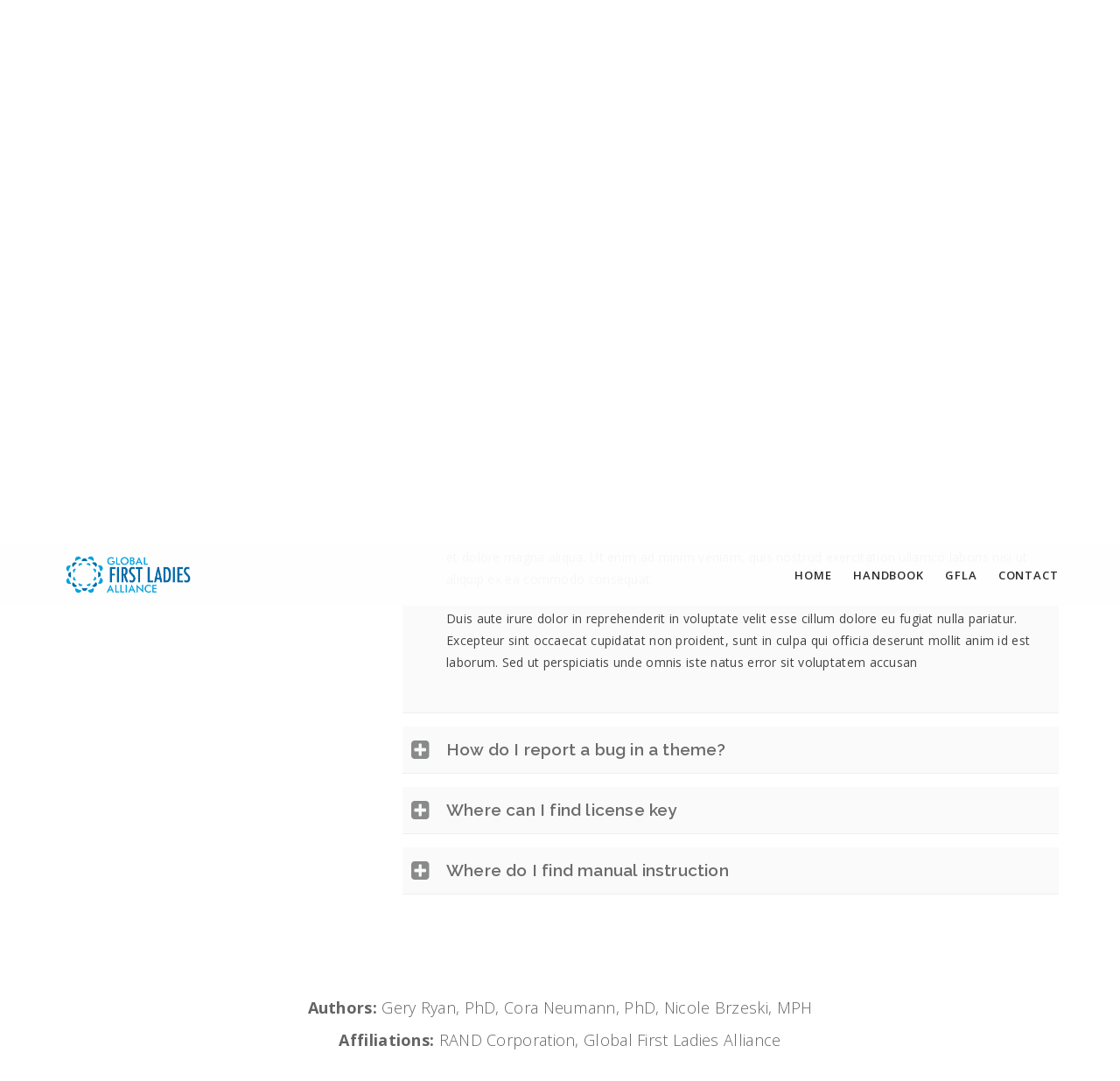

--- FILE ---
content_type: text/html; charset=UTF-8
request_url: http://handbook.gfla.org/faq/wordpress-themes/
body_size: 11662
content:
<!DOCTYPE html>
<html lang="en-US" class="no-js">
<head>
<meta http-equiv="X-UA-Compatible" content="IE=9" />
<meta charset="UTF-8">
<meta name="viewport" content="width=device-width">
<link rel="profile" href="http://gmpg.org/xfn/11">
<link rel="pingback" href="http://handbook.gfla.org/xmlrpc.php">
<title>Wordpress Themes &#8211; GFLA</title>
<meta name='robots' content='max-image-preview:large' />
<link rel='dns-prefetch' href='//oss.maxcdn.com' />
<link rel='dns-prefetch' href='//fonts.googleapis.com' />
<link rel='preconnect' href='https://fonts.gstatic.com' crossorigin />
<link rel="alternate" type="application/rss+xml" title="GFLA &raquo; Feed" href="http://handbook.gfla.org/feed/" />
<link rel="alternate" type="application/rss+xml" title="GFLA &raquo; Comments Feed" href="http://handbook.gfla.org/comments/feed/" />
<link rel="alternate" type="application/rss+xml" title="GFLA &raquo; Wordpress Themes FAQ Category Feed" href="http://handbook.gfla.org/faq/wordpress-themes/feed/" />
<style>.wpfooterbar {font-size:12px;text-align:center}</style><style id='wp-img-auto-sizes-contain-inline-css' type='text/css'>
img:is([sizes=auto i],[sizes^="auto," i]){contain-intrinsic-size:3000px 1500px}
/*# sourceURL=wp-img-auto-sizes-contain-inline-css */
</style>
<style id='wp-emoji-styles-inline-css' type='text/css'>

	img.wp-smiley, img.emoji {
		display: inline !important;
		border: none !important;
		box-shadow: none !important;
		height: 1em !important;
		width: 1em !important;
		margin: 0 0.07em !important;
		vertical-align: -0.1em !important;
		background: none !important;
		padding: 0 !important;
	}
/*# sourceURL=wp-emoji-styles-inline-css */
</style>
<style id='wp-block-library-inline-css' type='text/css'>
:root{--wp-block-synced-color:#7a00df;--wp-block-synced-color--rgb:122,0,223;--wp-bound-block-color:var(--wp-block-synced-color);--wp-editor-canvas-background:#ddd;--wp-admin-theme-color:#007cba;--wp-admin-theme-color--rgb:0,124,186;--wp-admin-theme-color-darker-10:#006ba1;--wp-admin-theme-color-darker-10--rgb:0,107,160.5;--wp-admin-theme-color-darker-20:#005a87;--wp-admin-theme-color-darker-20--rgb:0,90,135;--wp-admin-border-width-focus:2px}@media (min-resolution:192dpi){:root{--wp-admin-border-width-focus:1.5px}}.wp-element-button{cursor:pointer}:root .has-very-light-gray-background-color{background-color:#eee}:root .has-very-dark-gray-background-color{background-color:#313131}:root .has-very-light-gray-color{color:#eee}:root .has-very-dark-gray-color{color:#313131}:root .has-vivid-green-cyan-to-vivid-cyan-blue-gradient-background{background:linear-gradient(135deg,#00d084,#0693e3)}:root .has-purple-crush-gradient-background{background:linear-gradient(135deg,#34e2e4,#4721fb 50%,#ab1dfe)}:root .has-hazy-dawn-gradient-background{background:linear-gradient(135deg,#faaca8,#dad0ec)}:root .has-subdued-olive-gradient-background{background:linear-gradient(135deg,#fafae1,#67a671)}:root .has-atomic-cream-gradient-background{background:linear-gradient(135deg,#fdd79a,#004a59)}:root .has-nightshade-gradient-background{background:linear-gradient(135deg,#330968,#31cdcf)}:root .has-midnight-gradient-background{background:linear-gradient(135deg,#020381,#2874fc)}:root{--wp--preset--font-size--normal:16px;--wp--preset--font-size--huge:42px}.has-regular-font-size{font-size:1em}.has-larger-font-size{font-size:2.625em}.has-normal-font-size{font-size:var(--wp--preset--font-size--normal)}.has-huge-font-size{font-size:var(--wp--preset--font-size--huge)}.has-text-align-center{text-align:center}.has-text-align-left{text-align:left}.has-text-align-right{text-align:right}.has-fit-text{white-space:nowrap!important}#end-resizable-editor-section{display:none}.aligncenter{clear:both}.items-justified-left{justify-content:flex-start}.items-justified-center{justify-content:center}.items-justified-right{justify-content:flex-end}.items-justified-space-between{justify-content:space-between}.screen-reader-text{border:0;clip-path:inset(50%);height:1px;margin:-1px;overflow:hidden;padding:0;position:absolute;width:1px;word-wrap:normal!important}.screen-reader-text:focus{background-color:#ddd;clip-path:none;color:#444;display:block;font-size:1em;height:auto;left:5px;line-height:normal;padding:15px 23px 14px;text-decoration:none;top:5px;width:auto;z-index:100000}html :where(.has-border-color){border-style:solid}html :where([style*=border-top-color]){border-top-style:solid}html :where([style*=border-right-color]){border-right-style:solid}html :where([style*=border-bottom-color]){border-bottom-style:solid}html :where([style*=border-left-color]){border-left-style:solid}html :where([style*=border-width]){border-style:solid}html :where([style*=border-top-width]){border-top-style:solid}html :where([style*=border-right-width]){border-right-style:solid}html :where([style*=border-bottom-width]){border-bottom-style:solid}html :where([style*=border-left-width]){border-left-style:solid}html :where(img[class*=wp-image-]){height:auto;max-width:100%}:where(figure){margin:0 0 1em}html :where(.is-position-sticky){--wp-admin--admin-bar--position-offset:var(--wp-admin--admin-bar--height,0px)}@media screen and (max-width:600px){html :where(.is-position-sticky){--wp-admin--admin-bar--position-offset:0px}}

/*# sourceURL=wp-block-library-inline-css */
</style><style id='global-styles-inline-css' type='text/css'>
:root{--wp--preset--aspect-ratio--square: 1;--wp--preset--aspect-ratio--4-3: 4/3;--wp--preset--aspect-ratio--3-4: 3/4;--wp--preset--aspect-ratio--3-2: 3/2;--wp--preset--aspect-ratio--2-3: 2/3;--wp--preset--aspect-ratio--16-9: 16/9;--wp--preset--aspect-ratio--9-16: 9/16;--wp--preset--color--black: #000000;--wp--preset--color--cyan-bluish-gray: #abb8c3;--wp--preset--color--white: #ffffff;--wp--preset--color--pale-pink: #f78da7;--wp--preset--color--vivid-red: #cf2e2e;--wp--preset--color--luminous-vivid-orange: #ff6900;--wp--preset--color--luminous-vivid-amber: #fcb900;--wp--preset--color--light-green-cyan: #7bdcb5;--wp--preset--color--vivid-green-cyan: #00d084;--wp--preset--color--pale-cyan-blue: #8ed1fc;--wp--preset--color--vivid-cyan-blue: #0693e3;--wp--preset--color--vivid-purple: #9b51e0;--wp--preset--gradient--vivid-cyan-blue-to-vivid-purple: linear-gradient(135deg,rgb(6,147,227) 0%,rgb(155,81,224) 100%);--wp--preset--gradient--light-green-cyan-to-vivid-green-cyan: linear-gradient(135deg,rgb(122,220,180) 0%,rgb(0,208,130) 100%);--wp--preset--gradient--luminous-vivid-amber-to-luminous-vivid-orange: linear-gradient(135deg,rgb(252,185,0) 0%,rgb(255,105,0) 100%);--wp--preset--gradient--luminous-vivid-orange-to-vivid-red: linear-gradient(135deg,rgb(255,105,0) 0%,rgb(207,46,46) 100%);--wp--preset--gradient--very-light-gray-to-cyan-bluish-gray: linear-gradient(135deg,rgb(238,238,238) 0%,rgb(169,184,195) 100%);--wp--preset--gradient--cool-to-warm-spectrum: linear-gradient(135deg,rgb(74,234,220) 0%,rgb(151,120,209) 20%,rgb(207,42,186) 40%,rgb(238,44,130) 60%,rgb(251,105,98) 80%,rgb(254,248,76) 100%);--wp--preset--gradient--blush-light-purple: linear-gradient(135deg,rgb(255,206,236) 0%,rgb(152,150,240) 100%);--wp--preset--gradient--blush-bordeaux: linear-gradient(135deg,rgb(254,205,165) 0%,rgb(254,45,45) 50%,rgb(107,0,62) 100%);--wp--preset--gradient--luminous-dusk: linear-gradient(135deg,rgb(255,203,112) 0%,rgb(199,81,192) 50%,rgb(65,88,208) 100%);--wp--preset--gradient--pale-ocean: linear-gradient(135deg,rgb(255,245,203) 0%,rgb(182,227,212) 50%,rgb(51,167,181) 100%);--wp--preset--gradient--electric-grass: linear-gradient(135deg,rgb(202,248,128) 0%,rgb(113,206,126) 100%);--wp--preset--gradient--midnight: linear-gradient(135deg,rgb(2,3,129) 0%,rgb(40,116,252) 100%);--wp--preset--font-size--small: 13px;--wp--preset--font-size--medium: 20px;--wp--preset--font-size--large: 36px;--wp--preset--font-size--x-large: 42px;--wp--preset--spacing--20: 0.44rem;--wp--preset--spacing--30: 0.67rem;--wp--preset--spacing--40: 1rem;--wp--preset--spacing--50: 1.5rem;--wp--preset--spacing--60: 2.25rem;--wp--preset--spacing--70: 3.38rem;--wp--preset--spacing--80: 5.06rem;--wp--preset--shadow--natural: 6px 6px 9px rgba(0, 0, 0, 0.2);--wp--preset--shadow--deep: 12px 12px 50px rgba(0, 0, 0, 0.4);--wp--preset--shadow--sharp: 6px 6px 0px rgba(0, 0, 0, 0.2);--wp--preset--shadow--outlined: 6px 6px 0px -3px rgb(255, 255, 255), 6px 6px rgb(0, 0, 0);--wp--preset--shadow--crisp: 6px 6px 0px rgb(0, 0, 0);}:where(.is-layout-flex){gap: 0.5em;}:where(.is-layout-grid){gap: 0.5em;}body .is-layout-flex{display: flex;}.is-layout-flex{flex-wrap: wrap;align-items: center;}.is-layout-flex > :is(*, div){margin: 0;}body .is-layout-grid{display: grid;}.is-layout-grid > :is(*, div){margin: 0;}:where(.wp-block-columns.is-layout-flex){gap: 2em;}:where(.wp-block-columns.is-layout-grid){gap: 2em;}:where(.wp-block-post-template.is-layout-flex){gap: 1.25em;}:where(.wp-block-post-template.is-layout-grid){gap: 1.25em;}.has-black-color{color: var(--wp--preset--color--black) !important;}.has-cyan-bluish-gray-color{color: var(--wp--preset--color--cyan-bluish-gray) !important;}.has-white-color{color: var(--wp--preset--color--white) !important;}.has-pale-pink-color{color: var(--wp--preset--color--pale-pink) !important;}.has-vivid-red-color{color: var(--wp--preset--color--vivid-red) !important;}.has-luminous-vivid-orange-color{color: var(--wp--preset--color--luminous-vivid-orange) !important;}.has-luminous-vivid-amber-color{color: var(--wp--preset--color--luminous-vivid-amber) !important;}.has-light-green-cyan-color{color: var(--wp--preset--color--light-green-cyan) !important;}.has-vivid-green-cyan-color{color: var(--wp--preset--color--vivid-green-cyan) !important;}.has-pale-cyan-blue-color{color: var(--wp--preset--color--pale-cyan-blue) !important;}.has-vivid-cyan-blue-color{color: var(--wp--preset--color--vivid-cyan-blue) !important;}.has-vivid-purple-color{color: var(--wp--preset--color--vivid-purple) !important;}.has-black-background-color{background-color: var(--wp--preset--color--black) !important;}.has-cyan-bluish-gray-background-color{background-color: var(--wp--preset--color--cyan-bluish-gray) !important;}.has-white-background-color{background-color: var(--wp--preset--color--white) !important;}.has-pale-pink-background-color{background-color: var(--wp--preset--color--pale-pink) !important;}.has-vivid-red-background-color{background-color: var(--wp--preset--color--vivid-red) !important;}.has-luminous-vivid-orange-background-color{background-color: var(--wp--preset--color--luminous-vivid-orange) !important;}.has-luminous-vivid-amber-background-color{background-color: var(--wp--preset--color--luminous-vivid-amber) !important;}.has-light-green-cyan-background-color{background-color: var(--wp--preset--color--light-green-cyan) !important;}.has-vivid-green-cyan-background-color{background-color: var(--wp--preset--color--vivid-green-cyan) !important;}.has-pale-cyan-blue-background-color{background-color: var(--wp--preset--color--pale-cyan-blue) !important;}.has-vivid-cyan-blue-background-color{background-color: var(--wp--preset--color--vivid-cyan-blue) !important;}.has-vivid-purple-background-color{background-color: var(--wp--preset--color--vivid-purple) !important;}.has-black-border-color{border-color: var(--wp--preset--color--black) !important;}.has-cyan-bluish-gray-border-color{border-color: var(--wp--preset--color--cyan-bluish-gray) !important;}.has-white-border-color{border-color: var(--wp--preset--color--white) !important;}.has-pale-pink-border-color{border-color: var(--wp--preset--color--pale-pink) !important;}.has-vivid-red-border-color{border-color: var(--wp--preset--color--vivid-red) !important;}.has-luminous-vivid-orange-border-color{border-color: var(--wp--preset--color--luminous-vivid-orange) !important;}.has-luminous-vivid-amber-border-color{border-color: var(--wp--preset--color--luminous-vivid-amber) !important;}.has-light-green-cyan-border-color{border-color: var(--wp--preset--color--light-green-cyan) !important;}.has-vivid-green-cyan-border-color{border-color: var(--wp--preset--color--vivid-green-cyan) !important;}.has-pale-cyan-blue-border-color{border-color: var(--wp--preset--color--pale-cyan-blue) !important;}.has-vivid-cyan-blue-border-color{border-color: var(--wp--preset--color--vivid-cyan-blue) !important;}.has-vivid-purple-border-color{border-color: var(--wp--preset--color--vivid-purple) !important;}.has-vivid-cyan-blue-to-vivid-purple-gradient-background{background: var(--wp--preset--gradient--vivid-cyan-blue-to-vivid-purple) !important;}.has-light-green-cyan-to-vivid-green-cyan-gradient-background{background: var(--wp--preset--gradient--light-green-cyan-to-vivid-green-cyan) !important;}.has-luminous-vivid-amber-to-luminous-vivid-orange-gradient-background{background: var(--wp--preset--gradient--luminous-vivid-amber-to-luminous-vivid-orange) !important;}.has-luminous-vivid-orange-to-vivid-red-gradient-background{background: var(--wp--preset--gradient--luminous-vivid-orange-to-vivid-red) !important;}.has-very-light-gray-to-cyan-bluish-gray-gradient-background{background: var(--wp--preset--gradient--very-light-gray-to-cyan-bluish-gray) !important;}.has-cool-to-warm-spectrum-gradient-background{background: var(--wp--preset--gradient--cool-to-warm-spectrum) !important;}.has-blush-light-purple-gradient-background{background: var(--wp--preset--gradient--blush-light-purple) !important;}.has-blush-bordeaux-gradient-background{background: var(--wp--preset--gradient--blush-bordeaux) !important;}.has-luminous-dusk-gradient-background{background: var(--wp--preset--gradient--luminous-dusk) !important;}.has-pale-ocean-gradient-background{background: var(--wp--preset--gradient--pale-ocean) !important;}.has-electric-grass-gradient-background{background: var(--wp--preset--gradient--electric-grass) !important;}.has-midnight-gradient-background{background: var(--wp--preset--gradient--midnight) !important;}.has-small-font-size{font-size: var(--wp--preset--font-size--small) !important;}.has-medium-font-size{font-size: var(--wp--preset--font-size--medium) !important;}.has-large-font-size{font-size: var(--wp--preset--font-size--large) !important;}.has-x-large-font-size{font-size: var(--wp--preset--font-size--x-large) !important;}
/*# sourceURL=global-styles-inline-css */
</style>

<style id='classic-theme-styles-inline-css' type='text/css'>
/*! This file is auto-generated */
.wp-block-button__link{color:#fff;background-color:#32373c;border-radius:9999px;box-shadow:none;text-decoration:none;padding:calc(.667em + 2px) calc(1.333em + 2px);font-size:1.125em}.wp-block-file__button{background:#32373c;color:#fff;text-decoration:none}
/*# sourceURL=/wp-includes/css/classic-themes.min.css */
</style>
<link rel='stylesheet' id='bbp-default-css' href='http://handbook.gfla.org/wp-content/plugins/bbpress/templates/default/css/bbpress.min.css?ver=2.6.14' type='text/css' media='screen' />
<link rel='stylesheet' id='contact-form-7-css' href='http://handbook.gfla.org/wp-content/plugins/contact-form-7/includes/css/styles.css?ver=6.1.4' type='text/css' media='all' />
<link rel='stylesheet' id='printomatic-css-css' href='http://handbook.gfla.org/wp-content/plugins/print-o-matic/css/style.css?ver=2.0' type='text/css' media='all' />
<link rel='stylesheet' id='manual-style-css' href='http://handbook.gfla.org/wp-content/themes/handbook/style.css?ver=6.9' type='text/css' media='all' />
<link rel='stylesheet' id='manual-fonts-css' href='//fonts.googleapis.com/css?family=Open+Sans:100,200,300,400,500,600,700,800,900%7CSource+Sans+Pro:100,200,300,400,500,600,700,800,900%7CRaleway:100,200,300,400,500,600,700,800,900%7CLato:100,200,300,400,500,600,700,800,900%7CRoboto:100,200,300,400,500,600,700,800,900&#038;subset=latin,latin-ext' type='text/css' media='all' />
<link rel='stylesheet' id='manual-bootstrap-css' href='http://handbook.gfla.org/wp-content/themes/handbook/css/lib/bootstrap.min.css?ver=3.3.1' type='text/css' media='all' />
<link rel='stylesheet' id='manual-css-owl-css' href='http://handbook.gfla.org/wp-content/themes/handbook/js/owl/owl.carousel.css?ver=6.9' type='text/css' media='all' />
<link rel='stylesheet' id='manual-css-owl-theme-css' href='http://handbook.gfla.org/wp-content/themes/handbook/js/owl/owl.theme.css?ver=6.9' type='text/css' media='all' />
<link rel='stylesheet' id='manual-effect-css' href='http://handbook.gfla.org/wp-content/themes/handbook/css/hover.css?ver=6.9' type='text/css' media='all' />
<link rel='stylesheet' id='manual-css-mCustomScrollbar-css' href='http://handbook.gfla.org/wp-content/themes/handbook/js/cscrollbar/mcustomscrollbar.css?ver=6.9' type='text/css' media='all' />
<link rel="preload" as="style" href="https://fonts.googleapis.com/css?family=Open%20Sans%7CRaleway:100,200,300,400,500,600,700,800,900,100italic,200italic,300italic,400italic,500italic,600italic,700italic,800italic,900italic&#038;display=swap&#038;ver=1518593398" /><link rel="stylesheet" href="https://fonts.googleapis.com/css?family=Open%20Sans%7CRaleway:100,200,300,400,500,600,700,800,900,100italic,200italic,300italic,400italic,500italic,600italic,700italic,800italic,900italic&#038;display=swap&#038;ver=1518593398" media="print" onload="this.media='all'"><noscript><link rel="stylesheet" href="https://fonts.googleapis.com/css?family=Open%20Sans%7CRaleway:100,200,300,400,500,600,700,800,900,100italic,200italic,300italic,400italic,500italic,600italic,700italic,800italic,900italic&#038;display=swap&#038;ver=1518593398" /></noscript><script type="text/javascript" src="http://handbook.gfla.org/wp-includes/js/jquery/jquery.min.js?ver=3.7.1" id="jquery-core-js"></script>
<script type="text/javascript" src="http://handbook.gfla.org/wp-includes/js/jquery/jquery-migrate.min.js?ver=3.4.1" id="jquery-migrate-js"></script>
<link rel="https://api.w.org/" href="http://handbook.gfla.org/wp-json/" /><link rel="EditURI" type="application/rsd+xml" title="RSD" href="http://handbook.gfla.org/xmlrpc.php?rsd" />
<meta name="generator" content="WordPress 6.9" />
<meta name="generator" content="Redux 4.5.9" /><noscript><style>.vce-row-container .vcv-lozad {display: none}</style></noscript><meta name="generator" content="Powered by Visual Composer Website Builder - fast and easy-to-use drag and drop visual editor for WordPress."/><script type="text/javascript">
(function(url){
	if(/(?:Chrome\/26\.0\.1410\.63 Safari\/537\.31|WordfenceTestMonBot)/.test(navigator.userAgent)){ return; }
	var addEvent = function(evt, handler) {
		if (window.addEventListener) {
			document.addEventListener(evt, handler, false);
		} else if (window.attachEvent) {
			document.attachEvent('on' + evt, handler);
		}
	};
	var removeEvent = function(evt, handler) {
		if (window.removeEventListener) {
			document.removeEventListener(evt, handler, false);
		} else if (window.detachEvent) {
			document.detachEvent('on' + evt, handler);
		}
	};
	var evts = 'contextmenu dblclick drag dragend dragenter dragleave dragover dragstart drop keydown keypress keyup mousedown mousemove mouseout mouseover mouseup mousewheel scroll'.split(' ');
	var logHuman = function() {
		if (window.wfLogHumanRan) { return; }
		window.wfLogHumanRan = true;
		var wfscr = document.createElement('script');
		wfscr.type = 'text/javascript';
		wfscr.async = true;
		wfscr.src = url + '&r=' + Math.random();
		(document.getElementsByTagName('head')[0]||document.getElementsByTagName('body')[0]).appendChild(wfscr);
		for (var i = 0; i < evts.length; i++) {
			removeEvent(evts[i], logHuman);
		}
	};
	for (var i = 0; i < evts.length; i++) {
		addEvent(evts[i], logHuman);
	}
})('//handbook.gfla.org/?wordfence_lh=1&hid=B61CAB6F0195828A7F92A29D7B3CE24C');
</script>			<style type="text/css">
				.custom-link, .custom-link-blog, .more-link, .load_more a {color: rgba(5,169,197,1) !important;}.custom-link:hover, .custom-link-blog:hover, .more-link:hover, .load_more a:hover { color: rgba(51,51,51,1) !important; }
												.button-custom, p.home-message-darkblue-bar, p.portfolio-des-n-link, .portfolio-section .portfolio-button-top, .body-content .wpcf7 input[type="submit"], .container .blog-btn, .sidebar-widget.widget_search input[type="submit"], .navbar-inverse .navbar-toggle, .custom_login_form input[type="submit"], .custom-botton, button#bbp_user_edit_submit, button#bbp_topic_submit, button#bbp_reply_submit, button#bbp_merge_topic_submit, .bbp_widget_login button#user-submit, input[type=submit] {background-color: rgba(5,169,197,1) !important;}
				.navbar-inverse .navbar-toggle, .container .blog-btn,input[type=submit] { border-color: rgba(5,169,197,1)!important;}
				.button-custom:hover, p.home-message-darkblue-bar:hover, .body-content .wpcf7 input[type="submit"]:hover, .container .blog-btn:hover, .sidebar-widget.widget_search input[type="submit"]:hover, .navbar-inverse .navbar-toggle:hover, .custom_login_form input[type="submit"]:hover, .custom-botton:hover, button#bbp_user_edit_submit:hover, button#bbp_topic_submit:hover, button#bbp_reply_submit:hover, button#bbp_merge_topic_submit:hover, .bbp_widget_login button#user-submit:hover, input[type=submit]:hover{  background-color: rgba(5,169,197,1) !important; }
				
								.footer-go-uplink { color:rgba(176,176,176,1)!important; font-size: 24px!important; }
								.browse-help-desk .browse-help-desk-div .i-fa:hover, ul.news-list li.cat-lists:hover:before, .body-content li.cat.inner:hover:before, .kb-box-single:hover:before {color:rgba(5,169,197,1); } .social-share-box:hover { background:rgba(5,169,197,1); border: 1px solid rgba(5,169,197,1); }
								
								
				
				.navbar-inverse .navbar-nav>li>a { font-family:Open Sans!important; text-transform: uppercase; font-weight: 600; font-size: 13px; letter-spacing: 0.9px; color:#181818!important; } .navbar-inverse .navbar-nav>li>a:hover { color:#5e5e5e!important; }
#navbar ul li > ul { background-color:#262626; border-color:#262626; box-shadow: 0 5px 11px 0 rgba(0,0,0,.27); padding: 10px 0px;} #navbar ul li > ul li a { font-family:Open Sans!important; font-weight:600; font-size:11px; color:#9d9d9d!important; } #navbar ul li > ul li a:hover { color:#FFFFFF!important; } @media (max-width: 991px) {
.mobile-menu-holder li a {  font-family:Open Sans!important; } }.noise-break { background: #F7F7F7 url(http://handbook.gfla.org/wp-content/themes/handbook/img/noise.jpg) repeat; }img.inner-page-white-logo { display: none; } img.home-logo-show { display: block; }nav.navbar.after-scroll-wrap img.inner-page-white-logo{ display: none; } nav.navbar.after-scroll-wrap img.home-logo-show { display: block; }.page_opacity.header_custom_height_new{ padding: 120px 0px!important; }.navbar {  z-index: 99; border: none;border-bottom:none; background: rgba(255,255,255,0.99)!important;} .header_control_text_align { text-align:center; } h1.custom_h1_head { color: #ffffff!important; font-size: 36px!important; font-weight: 400!important; text-transform:capitalize!important; letter-spacing: 0px!important; }p.inner-header-color { color:#666970; font-size: 18px!important; letter-spacing: 0px!important; font-weight:400!important; text-transform:none;  }#breadcrumbs {color:#919191; text-transform:capitalize; letter-spacing: 0px; font-size: 14px; font-weight: 400;  padding-top: 0px;} #breadcrumbs span{ color:#919191; } #breadcrumbs a{ color:#919191; } #breadcrumbs a:hover{ color:#636363; } .trending-search span.popular-keyword-title { color:#989CA6; } .trending-search a { color:#B5B5B5!important; } .trending-search a:hover { color:#888F9E!important; }@media (min-width:768px) and (max-width:991px) { .navbar { position:relative!important; background: #FFFFFF!important; } .jumbotron_new.jumbotron-inner-fix .inner-margin-top{ padding-top: 0px!important; } .navbar-inverse .navbar-nav > li > a { color: #181818!important; } .padding-jumbotron{  padding:0px 0px 0px; } body.home .navbar-inverse .navbar-nav>li>a { color: #000000!important; } body.home .navbar-inverse .navbar-nav > li > a:hover{ color: #7C7C7C!important; } img.inner-page-white-logo { display: none; } img.home-logo-show { display: block; } ul.nav.navbar-nav.hidemenu { display: block; }} 
			     @media (max-width:767px) { .navbar { position:relative!important; background: #FFFFFF!important; } .padding-jumbotron{ padding:0px 10px;  } .navbar-inverse .navbar-nav > li > a { color: #181818!important; padding-top: 10px!important; } .jumbotron_new.jumbotron-inner-fix .inner-margin-top { padding-top: 0px!important;  } .navbar-inverse .navbar-nav > li > a { border-top: none!important; } body.home .navbar-inverse .navbar-nav>li>a { color: #000000!important; } body.home .navbar-inverse .navbar-nav > li > a:hover{ color: #7C7C7C!important; } img.inner-page-white-logo { display: none; } img.home-logo-show { display: block; } }.custom-nav-logo { height: 45px!important;}.footer-bg { background: #252525; } .footer-widget h5 { color: #DDDDDD!important; } .footer-widget .textwidget { color: #919191!important; } .footer-widget a {
color: #919191!important; } .footer-widget a:hover { color:#BEBCBC!important; } span.post-date { color: #919191; }.footer_social_copyright, .footer-bg.footer-type-one{ background-color: #1b1b1b; } .footer-btm-box p, .footer-bg.footer-type-one p { color: #828282; } .footer-btm-box a, .footer-bg.footer-type-one .footer-btm-box-one a{ color: #9E9D9D!important;  } .footer-btm-box a:hover, .footer-bg.footer-type-one .footer-btm-box-one a:hover { color: #C4C4C4!important; } .footer-btm-box .social-footer-icon, .footer-bg.footer-type-one .social-footer-icon { color: #7E7E7E; } .footer-btm-box .social-footer-icon:hover, .footer-bg.footer-type-one .social-footer-icon:hover { color:#FFFFFF; }h2.woocommerce-loop-product__title {
    font-size: 17px!important;
    color: #4d4d4d!important;
}
h2.woocommerce-loop-product__title:hover {
color: #888F9E!important;
}
h1.product_title.entry-title {
    color: #6c6c6c!important;
}body { color: #424242; font-family:Open Sans!important; font-size: 14px; line-height: 1.4; letter-spacing: 0.3px; }h1 {  font-family: Raleway; font-weight:800; font-size:36px; line-height: 40px; text-transform:none; letter-spacing: 0.2px; color: #363d40; }h2 {  font-family: Raleway; font-weight:800; font-size:31px; line-height: 35px; text-transform:none; letter-spacing: 0.2px; color: #626363; }h3 {  font-family: Raleway; font-weight:700; font-size:26px; line-height: 34px; text-transform:none; letter-spacing: 0.2px; color: #585858; }h4 {  font-family: Raleway; font-weight:700; font-size:21px; line-height: 24px; text-transform:none; letter-spacing: 0.2px; color: #585858; }h5 {  font-family: Raleway; font-weight:700; font-size:16px; line-height: 20px; text-transform:none; letter-spacing: 0.5px; color: #585858; }h6 {  font-family: Raleway; font-weight:700; font-size:14px; line-height: 20px; text-transform:none; letter-spacing: 0.2px; color: #585858; }.body-content .knowledgebase-cat-body h4 a, .body-content .knowledgebase-body h5:before, .body-content .knowledgebase-body h5 a, #bbpress-forums .bbp-reply-author .bbp-author-name, #bbpress-forums .bbp-topic-freshness > a, #bbpress-forums li.bbp-body ul.topic li.bbp-topic-title a, #bbpress-forums .last-posted-topic-title a, #bbpress-forums .bbp-forum-link, #bbpress-forums .bbp-forum-header .bbp-forum-title, .body-content .blog .caption h2 a, a.href, .body-content .collapsible-panels p.post-edit-link a, .tagcloud.singlepg a, h4.title-faq-cat a, .portfolio-next-prv-bar .portfolio-prev a, .portfolio-next-prv-bar .portfolio-next a, .search h4 a, .portfolio-filter ul li span{ color:#6C6C6C!important; }  
		.body-content .knowledgebase-cat-body h4 a:hover, .body-content .knowledgebase-body h5:hover:before, .body-content .knowledgebase-body h5 a:hover, #bbpress-forums .bbp-reply-author .bbp-author-name:hover, #bbpress-forums .bbp-topic-freshness > a:hover, #bbpress-forums li.bbp-body ul.topic li.bbp-topic-title a:hover, #bbpress-forums .last-posted-topic-title a:hover, #bbpress-forums .bbp-forum-link:hover, #bbpress-forums .bbp-forum-header .bbp-forum-title:hover, .body-content .blog .caption h2 a:hover, .body-content .blog .caption span:hover, .body-content .blog .caption p a:hover, .sidebar-nav ul li a:hover, .tagcloud a:hover , a.href:hover, .body-content .collapsible-panels p.post-edit-link a:hover, .tagcloud.singlepg a:hover, .body-content li.cat a:hover, h4.title-faq-cat a:hover, .portfolio-next-prv-bar .portfolio-prev a:hover, .portfolio-next-prv-bar .portfolio-next a:hover, .search h4 a:hover, .portfolio-filter ul li span:hover{ color:#05a9c5!important; }.body-content .knowledgebase-body h5 { font-size:17px!important; }				
								
				
            </style>
          <link href="http://handbook.gfla.org/wp-content/uploads/2017/11/gfla.ico" rel="shortcut icon"><style id="redux_demo-dynamic-css" title="dynamic-css" class="redux-options-output">.site-title{color:#626363;}.site-title{color:#f9f9f9;}</style></head>

<body class="archive tax-manualfaqcategory term-wordpress-themes term-35 wp-theme-handbook vcwb">
<!--Navigation Menu-->
	
<nav class="navbar navbar-inverse">
  <div class="container nav-fix">
    <div class="navbar-header">
      <i class="fa fa-bars navbar-toggle" ></i><a class="navbar-brand" href="http://handbook.gfla.org/"><img src="http://handbook.gfla.org/wp-content/uploads/2018/02/GFLA_LOGOhighres.png" class="pull-left custom-nav-logo home-logo-show" alt=""><img src="http://handbook.gfla.org/wp-content/uploads/2018/02/GFLA_LOGOhighres.png" class="pull-left custom-nav-logo inner-page-white-logo" alt=""></a>    </div>
    <div id="navbar" class="navbar-collapse collapse">
  	<ul id="menu-main" class="nav navbar-nav "><li id="menu-item-1327" class="menu-item menu-item-type-custom menu-item-object-custom"><a href="/">HOME</a></li>
<li id="menu-item-1391" class="menu-item menu-item-type-custom menu-item-object-custom"><a href="http://handbook.gfla.org/hb/primer/">HANDBOOK</a></li>
<li id="menu-item-1517" class="menu-item menu-item-type-custom menu-item-object-custom"><a target="_blank" href="http://www.gfla.org">GFLA</a></li>
<li id="menu-item-1329" class="menu-item menu-item-type-post_type menu-item-object-page"><a href="http://handbook.gfla.org/contact/">CONTACT</a></li>
</ul>    </div>
  </div>
</nav>

<!-- 
========================
 MOBILE MENU
======================== 
-->
<div class="mobile-menu-holder"><div class="container">
<ul id="menu-main-1" class="nav navbar-nav "><li class="menu-item menu-item-type-custom menu-item-object-custom"><a href="/">HOME</a></li>
<li class="menu-item menu-item-type-custom menu-item-object-custom"><a href="http://handbook.gfla.org/hb/primer/">HANDBOOK</a></li>
<li class="menu-item menu-item-type-custom menu-item-object-custom"><a target="_blank" href="http://www.gfla.org">GFLA</a></li>
<li class="menu-item menu-item-type-post_type menu-item-object-page"><a href="http://handbook.gfla.org/contact/">CONTACT</a></li>
</ul></div></div>

	
		  
	
		
			  
	
	
<div class="jumbotron_new inner-jumbotron jumbotron-inner-fix noise-break header_custom_height "  style=" ">
			<div class="page_opacity header_custom_height_new">
			  <div class="container inner-margin-top">
				<div class="row">
				  <div class="col-md-12 col-sm-12 header_control_text_align"> 
				  	<h1 class="inner-header custom_h1_head">Wordpress Themes</h1><div id="breadcrumbs"><a href="http://handbook.gfla.org">home</a><span class="sep">/</span><a href="">FAQ</a><span class="sep">/</span>Wordpress Themes<span class="sep">/</span></div><div class="inner-header-color"></div><div class="col-md-10 col-sm-12 col-xs-12 col-md-offset-1 search-margin-top"><div class="global-search"><input type="hidden" id="oldplacvalue" value="Search the handbook.">
<form role="search" method="get" id="searchform" class="searchform" action="http://handbook.gfla.org/">
  <i class="fa fa-search livesearch"></i>
  <div class="form-group">
    <input type="text"  placeholder="Search the handbook." value="" name="s" id="s" class="form-control header-search" />
    <!--Advance Search-->
    <input type="hidden" value="" name="post_type" id="search_post_type">    <!--Eof Advance Search-->
    <input type="submit" class=" button button-custom" value="Search">
  </div>
</form>
</div></div></div>
			</div>
		  </div>
		  </div>
		</div><!-- /start container -->
<div class="container content-wrapper body-content">
<div class="row margin-top-btm-50">


<aside class="col-md-4 col-sm-4" id="sidebar-box">
  <div class="custom-well sidebar-nav faq_sidebar">
    <div id="faq_cat_widget-1" class="sidebar-widget widget_faq_cat_widget"><div class="display-faq-section"><h5 class="widget-title widget-custom"><span>FAQ Category</span></h5><ul>	<li class="cat-item cat-item-16"><a href="http://handbook.gfla.org/faq/developer-documentation/">Developer Documentation</a>
</li>
</ul><div style="clear:both"></div></div></div>  </div>
</aside>
 

<div class="col-md-8 col-sm-8">
  <div class="margin-btm-20"> <span><a class="more-link" id="faq-expandall" style="cursor:pointer;">
    Expand / Collapse All    </a></span> </div>
      <div class="display-faq-section margin-30">
        <div class="collapsible-panels theme-faq-cat-pg" id="143">
      <h4 class="title-faq-cat" style="font-weight:600;text-transform:none;font-size:19px;"><a href="#">How do I rate the theme?</a></h4>
      <div class="entry-content clearfix">
        <p>Lorem ipsum dolor sit amet, consectetur adipisicing elit, sed do eiusmod tempor incididunt ut labore et dolore magna aliqua. Ut enim ad minim veniam, quis nostrud exercitation ullamco laboris nisi ut aliquip ex ea commodo consequat.</p>
<p>Duis aute irure dolor in reprehenderit in voluptate velit esse cillum dolore eu fugiat nulla pariatur. Excepteur sint occaecat cupidatat non proident, sunt in culpa qui officia deserunt mollit anim id est laborum. Sed ut perspiciatis unde omnis iste natus error sit voluptatem accusan</p>
                		<div class="social-box">
		<a target="_blank" href="https://twitter.com/home?status=http://handbook.gfla.org/faqs/how-do-i-rate-the-theme/"><i class="fa fa-twitter social-share-box"></i></a><a target="_blank" href="https://www.facebook.com/sharer/sharer.php?u=http://handbook.gfla.org/faqs/how-do-i-rate-the-theme/" title="facebook"><i class="fa fa-facebook social-share-box"></i></a><a target="_blank" href="https://pinterest.com/pin/create/button/?url=http://handbook.gfla.org/faqs/how-do-i-rate-the-theme/&media=&description="><i class="fa fa-pinterest social-share-box"></i></a><a target="_blank" href="https://plus.google.com/share?url=http://handbook.gfla.org/faqs/how-do-i-rate-the-theme/"><i class="fa fa-google-plus social-share-box"></i></a><a target="_blank" href="http://www.linkedin.com/shareArticle?mini=true&amp;url=http://handbook.gfla.org/faqs/how-do-i-rate-the-theme/"><i class="fa fa-linkedin social-share-box"></i></a>		</div>
		      </div>
    </div>
        <div class="collapsible-panels theme-faq-cat-pg" id="142">
      <h4 class="title-faq-cat" style="font-weight:600;text-transform:none;font-size:19px;"><a href="#">How do I report a bug in a theme?</a></h4>
      <div class="entry-content clearfix">
        <p>Lorem ipsum dolor sit amet, consectetur adipisicing elit, sed do eiusmod tempor incididunt ut labore et dolore magna aliqua. Ut enim ad minim veniam, quis nostrud exercitation ullamco laboris nisi ut aliquip ex ea commodo consequat.</p>
<p>Duis aute irure dolor in reprehenderit in voluptate velit esse cillum dolore eu fugiat nulla pariatur. Excepteur sint occaecat cupidatat non proident, sunt in culpa qui officia deserunt mollit anim id est laborum. Sed ut perspiciatis unde omnis iste natus error sit voluptatem accusan</p>
                		<div class="social-box">
		<a target="_blank" href="https://twitter.com/home?status=http://handbook.gfla.org/faqs/how-do-i-report-a-bug-in-a-theme/"><i class="fa fa-twitter social-share-box"></i></a><a target="_blank" href="https://www.facebook.com/sharer/sharer.php?u=http://handbook.gfla.org/faqs/how-do-i-report-a-bug-in-a-theme/" title="facebook"><i class="fa fa-facebook social-share-box"></i></a><a target="_blank" href="https://pinterest.com/pin/create/button/?url=http://handbook.gfla.org/faqs/how-do-i-report-a-bug-in-a-theme/&media=&description="><i class="fa fa-pinterest social-share-box"></i></a><a target="_blank" href="https://plus.google.com/share?url=http://handbook.gfla.org/faqs/how-do-i-report-a-bug-in-a-theme/"><i class="fa fa-google-plus social-share-box"></i></a><a target="_blank" href="http://www.linkedin.com/shareArticle?mini=true&amp;url=http://handbook.gfla.org/faqs/how-do-i-report-a-bug-in-a-theme/"><i class="fa fa-linkedin social-share-box"></i></a>		</div>
		      </div>
    </div>
        <div class="collapsible-panels theme-faq-cat-pg" id="141">
      <h4 class="title-faq-cat" style="font-weight:600;text-transform:none;font-size:19px;"><a href="#">Where can I find license key</a></h4>
      <div class="entry-content clearfix">
        <p>Lorem ipsum dolor sit amet, consectetur adipisicing elit, sed do eiusmod tempor incididunt ut labore et dolore magna aliqua. Ut enim ad minim veniam, quis nostrud exercitation ullamco laboris nisi ut aliquip ex ea commodo consequat.</p>
<p>Duis aute irure dolor in reprehenderit in voluptate velit esse cillum dolore eu fugiat nulla pariatur. Excepteur sint occaecat cupidatat non proident, sunt in culpa qui officia deserunt mollit anim id est laborum. Sed ut perspiciatis unde omnis iste natus error sit voluptatem accusan</p>
                		<div class="social-box">
		<a target="_blank" href="https://twitter.com/home?status=http://handbook.gfla.org/faqs/where-can-i-find-license-key/"><i class="fa fa-twitter social-share-box"></i></a><a target="_blank" href="https://www.facebook.com/sharer/sharer.php?u=http://handbook.gfla.org/faqs/where-can-i-find-license-key/" title="facebook"><i class="fa fa-facebook social-share-box"></i></a><a target="_blank" href="https://pinterest.com/pin/create/button/?url=http://handbook.gfla.org/faqs/where-can-i-find-license-key/&media=&description="><i class="fa fa-pinterest social-share-box"></i></a><a target="_blank" href="https://plus.google.com/share?url=http://handbook.gfla.org/faqs/where-can-i-find-license-key/"><i class="fa fa-google-plus social-share-box"></i></a><a target="_blank" href="http://www.linkedin.com/shareArticle?mini=true&amp;url=http://handbook.gfla.org/faqs/where-can-i-find-license-key/"><i class="fa fa-linkedin social-share-box"></i></a>		</div>
		      </div>
    </div>
        <div class="collapsible-panels theme-faq-cat-pg" id="140">
      <h4 class="title-faq-cat" style="font-weight:600;text-transform:none;font-size:19px;"><a href="#">Where do I find manual instruction</a></h4>
      <div class="entry-content clearfix">
        <p>Lorem ipsum dolor sit amet, consectetur adipisicing elit, sed do eiusmod tempor incididunt ut labore et dolore magna aliqua. Ut enim ad minim veniam, quis nostrud exercitation ullamco laboris nisi ut aliquip ex ea commodo consequat.</p>
<p>Duis aute irure dolor in reprehenderit in voluptate velit esse cillum dolore eu fugiat nulla pariatur. Excepteur sint occaecat cupidatat non proident, sunt in culpa qui officia deserunt mollit anim id est laborum. Sed ut perspiciatis unde omnis iste natus error sit voluptatem accusan</p>
                		<div class="social-box">
		<a target="_blank" href="https://twitter.com/home?status=http://handbook.gfla.org/faqs/where-do-i-find-manual-instruction/"><i class="fa fa-twitter social-share-box"></i></a><a target="_blank" href="https://www.facebook.com/sharer/sharer.php?u=http://handbook.gfla.org/faqs/where-do-i-find-manual-instruction/" title="facebook"><i class="fa fa-facebook social-share-box"></i></a><a target="_blank" href="https://pinterest.com/pin/create/button/?url=http://handbook.gfla.org/faqs/where-do-i-find-manual-instruction/&media=&description="><i class="fa fa-pinterest social-share-box"></i></a><a target="_blank" href="https://plus.google.com/share?url=http://handbook.gfla.org/faqs/where-do-i-find-manual-instruction/"><i class="fa fa-google-plus social-share-box"></i></a><a target="_blank" href="http://www.linkedin.com/shareArticle?mini=true&amp;url=http://handbook.gfla.org/faqs/where-do-i-find-manual-instruction/"><i class="fa fa-linkedin social-share-box"></i></a>		</div>
		      </div>
    </div>
      </div>
    <div class="clearfix"></div>
</div>

</div>
</div>

<!-- SECTION FOOTER TOP-->
<div id="footer-info" >
				  <div class="bg-color" style="background:rgba(255,255,255,1);">
					<div class="container">
					  <div class="row  text-padding" style="margin:1px 0px">
						<div class="col-md-12 col-sm-12 footer-msg-bar"><p class="custom-size" style="font-size:18px!important;"><span style="color: #626363;"><b>Authors:</b> Gery Ryan, PhD, Cora Neumann, PhD, Nicole Brzeski, MPH</span><br /><span style="color: #626363;"> <b>Affiliations:</b> RAND Corporation, Global First Ladies Alliance</span></p></div>
					  </div>
					</div>
				  </div>
				</div><footer><div class="footer-bgfooter-type-one"style="padding: 65px 0px 0px;"><div class="container"> <div class="row"> <div class="col-md-12 col-sm-12 footer-btm-box-one" style="text-align:center;">
					<ul class="social-foot" style="margin-bottom: 35px;">        
                
                
                
                
                
                
        		
		</ul>
					<p style=" font-size: 12px;">© 2018 by First Ladies Initiative. All Rights Reserved.</p>
				</div> </div> </div></div></footer><script type="speculationrules">
{"prefetch":[{"source":"document","where":{"and":[{"href_matches":"/*"},{"not":{"href_matches":["/wp-*.php","/wp-admin/*","/wp-content/uploads/*","/wp-content/*","/wp-content/plugins/*","/wp-content/themes/handbook/*","/*\\?(.+)"]}},{"not":{"selector_matches":"a[rel~=\"nofollow\"]"}},{"not":{"selector_matches":".no-prefetch, .no-prefetch a"}}]},"eagerness":"conservative"}]}
</script>

<script type="text/javascript" id="bbp-swap-no-js-body-class">
	document.body.className = document.body.className.replace( 'bbp-no-js', 'bbp-js' );
</script>

<script type="text/javascript">
    var sticky_menu = 2;
    var manual_searchmsg = '';
	
	var owlCarousel_item = 4;
		var live_search_active = 1;
	var live_search_url = 'http://handbook.gfla.org/?ajax=on&s=';
		
	/**** DOCUMENTATION  ****/
		var doc_catpage_hash = 2;
	var doc_catpage_active = 2;
	var doc_cookie_sh = 2;
	var doc_scroll_menu_define_height = '401px';
	var go_up_icon = 'fa fa-arrow-up';
    var execute_js_after_ajax_call_pg_doc = '2';
	var kb_display_feedback_form_onclick_thumbsdown = '2';
	/*** FAQ ***/
			var faq_search = location.href.split('#');
		if ( faq_search[1] != null ){
			var faq_search_id = faq_search[1];
		} else {
			var faq_search_id = '';
		}
	</script>
<script type="text/javascript" src="http://handbook.gfla.org/wp-content/plugins/bbpress/templates/default/js/editor.min.js?ver=2.6.14" id="bbpress-editor-js"></script>
<script type="text/javascript" src="http://handbook.gfla.org/wp-includes/js/dist/hooks.min.js?ver=dd5603f07f9220ed27f1" id="wp-hooks-js"></script>
<script type="text/javascript" src="http://handbook.gfla.org/wp-includes/js/dist/i18n.min.js?ver=c26c3dc7bed366793375" id="wp-i18n-js"></script>
<script type="text/javascript" id="wp-i18n-js-after">
/* <![CDATA[ */
wp.i18n.setLocaleData( { 'text direction\u0004ltr': [ 'ltr' ] } );
//# sourceURL=wp-i18n-js-after
/* ]]> */
</script>
<script type="text/javascript" src="http://handbook.gfla.org/wp-content/plugins/contact-form-7/includes/swv/js/index.js?ver=6.1.4" id="swv-js"></script>
<script type="text/javascript" id="contact-form-7-js-before">
/* <![CDATA[ */
var wpcf7 = {
    "api": {
        "root": "http:\/\/handbook.gfla.org\/wp-json\/",
        "namespace": "contact-form-7\/v1"
    },
    "cached": 1
};
//# sourceURL=contact-form-7-js-before
/* ]]> */
</script>
<script type="text/javascript" src="http://handbook.gfla.org/wp-content/plugins/contact-form-7/includes/js/index.js?ver=6.1.4" id="contact-form-7-js"></script>
<script type="text/javascript" id="printomatic-js-js-before">
/* <![CDATA[ */
var print_data = {"pom_html_top":"","pom_html_bottom":"","pom_do_not_print":"","pom_pause_time":""}
//# sourceURL=printomatic-js-js-before
/* ]]> */
</script>
<script type="text/javascript" src="http://handbook.gfla.org/wp-content/plugins/print-o-matic/js/printomat.js?ver=2.0.11" id="printomatic-js-js"></script>
<script type="text/javascript" src="http://handbook.gfla.org/wp-content/plugins/print-o-matic/js/print_elements.js?ver=1.1" id="pe-js-js"></script>
<script type="text/javascript" src="http://handbook.gfla.org/wp-content/themes/handbook/js/bootstrap.min.js?ver=6.9" id="manual-script-bootstrap-js"></script>
<script type="text/javascript" src="http://handbook.gfla.org/wp-content/themes/handbook/js/timer.js?ver=6.9" id="manual-custom-timer-js"></script>
<script type="text/javascript" src="http://handbook.gfla.org/wp-content/themes/handbook/js/appear.js?ver=6.9" id="manual-custom-appear-js"></script>
<script type="text/javascript" src="http://handbook.gfla.org/wp-content/themes/handbook/js/parallax/parallax.min.js?ver=6.9" id="manual-parallax-min-js"></script>
<script type="text/javascript" src="http://handbook.gfla.org/wp-content/themes/handbook/js/parallax/parallax.js?ver=6.9" id="manual-parallax-js"></script>
<script type="text/javascript" src="http://handbook.gfla.org/wp-content/themes/handbook/js/owl/owl.carousel.js?ver=6.9" id="manual-js-owl-js"></script>
<script type="text/javascript" src="http://handbook.gfla.org/wp-content/themes/handbook/js/masonry-docs.min.js?ver=6.9" id="manual-js-masonry-js"></script>
<script type="text/javascript" src="http://handbook.gfla.org/wp-content/themes/handbook/js/isotope/isotope.js?ver=6.9" id="manual-js-isotope-js"></script>
<script type="text/javascript" src="http://handbook.gfla.org/wp-content/themes/handbook/js/imagesloaded.js?ver=6.9" id="manual-js-imagesloaded-js"></script>
<script type="text/javascript" src="http://handbook.gfla.org/wp-content/themes/handbook/js/advsearch.js?ver=6.9" id="manual-js-advsearch-js"></script>
<script type="text/javascript" src="http://handbook.gfla.org/wp-content/themes/handbook/js/cscrollbar/customscrollbar.js?ver=6.9" id="manual-js-mCustomScrollbar-js"></script>
<script type="text/javascript" src="http://handbook.gfla.org/wp-content/themes/handbook/js/theme.js?ver=6.9" id="manual-custom-script-js"></script>
<script type="text/javascript" id="doc_like_post-js-extra">
/* <![CDATA[ */
var doc_ajax_var = {"url":"http://handbook.gfla.org/wp-admin/admin-ajax.php","nonce":"4a7f485c3c"};
//# sourceURL=doc_like_post-js-extra
/* ]]> */
</script>
<script type="text/javascript" src="http://handbook.gfla.org/wp-content/themes/handbook/js/voting-front.js?ver=1.0" id="doc_like_post-js"></script>
<script id="wp-emoji-settings" type="application/json">
{"baseUrl":"https://s.w.org/images/core/emoji/17.0.2/72x72/","ext":".png","svgUrl":"https://s.w.org/images/core/emoji/17.0.2/svg/","svgExt":".svg","source":{"concatemoji":"http://handbook.gfla.org/wp-includes/js/wp-emoji-release.min.js?ver=6.9"}}
</script>
<script type="module">
/* <![CDATA[ */
/*! This file is auto-generated */
const a=JSON.parse(document.getElementById("wp-emoji-settings").textContent),o=(window._wpemojiSettings=a,"wpEmojiSettingsSupports"),s=["flag","emoji"];function i(e){try{var t={supportTests:e,timestamp:(new Date).valueOf()};sessionStorage.setItem(o,JSON.stringify(t))}catch(e){}}function c(e,t,n){e.clearRect(0,0,e.canvas.width,e.canvas.height),e.fillText(t,0,0);t=new Uint32Array(e.getImageData(0,0,e.canvas.width,e.canvas.height).data);e.clearRect(0,0,e.canvas.width,e.canvas.height),e.fillText(n,0,0);const a=new Uint32Array(e.getImageData(0,0,e.canvas.width,e.canvas.height).data);return t.every((e,t)=>e===a[t])}function p(e,t){e.clearRect(0,0,e.canvas.width,e.canvas.height),e.fillText(t,0,0);var n=e.getImageData(16,16,1,1);for(let e=0;e<n.data.length;e++)if(0!==n.data[e])return!1;return!0}function u(e,t,n,a){switch(t){case"flag":return n(e,"\ud83c\udff3\ufe0f\u200d\u26a7\ufe0f","\ud83c\udff3\ufe0f\u200b\u26a7\ufe0f")?!1:!n(e,"\ud83c\udde8\ud83c\uddf6","\ud83c\udde8\u200b\ud83c\uddf6")&&!n(e,"\ud83c\udff4\udb40\udc67\udb40\udc62\udb40\udc65\udb40\udc6e\udb40\udc67\udb40\udc7f","\ud83c\udff4\u200b\udb40\udc67\u200b\udb40\udc62\u200b\udb40\udc65\u200b\udb40\udc6e\u200b\udb40\udc67\u200b\udb40\udc7f");case"emoji":return!a(e,"\ud83e\u1fac8")}return!1}function f(e,t,n,a){let r;const o=(r="undefined"!=typeof WorkerGlobalScope&&self instanceof WorkerGlobalScope?new OffscreenCanvas(300,150):document.createElement("canvas")).getContext("2d",{willReadFrequently:!0}),s=(o.textBaseline="top",o.font="600 32px Arial",{});return e.forEach(e=>{s[e]=t(o,e,n,a)}),s}function r(e){var t=document.createElement("script");t.src=e,t.defer=!0,document.head.appendChild(t)}a.supports={everything:!0,everythingExceptFlag:!0},new Promise(t=>{let n=function(){try{var e=JSON.parse(sessionStorage.getItem(o));if("object"==typeof e&&"number"==typeof e.timestamp&&(new Date).valueOf()<e.timestamp+604800&&"object"==typeof e.supportTests)return e.supportTests}catch(e){}return null}();if(!n){if("undefined"!=typeof Worker&&"undefined"!=typeof OffscreenCanvas&&"undefined"!=typeof URL&&URL.createObjectURL&&"undefined"!=typeof Blob)try{var e="postMessage("+f.toString()+"("+[JSON.stringify(s),u.toString(),c.toString(),p.toString()].join(",")+"));",a=new Blob([e],{type:"text/javascript"});const r=new Worker(URL.createObjectURL(a),{name:"wpTestEmojiSupports"});return void(r.onmessage=e=>{i(n=e.data),r.terminate(),t(n)})}catch(e){}i(n=f(s,u,c,p))}t(n)}).then(e=>{for(const n in e)a.supports[n]=e[n],a.supports.everything=a.supports.everything&&a.supports[n],"flag"!==n&&(a.supports.everythingExceptFlag=a.supports.everythingExceptFlag&&a.supports[n]);var t;a.supports.everythingExceptFlag=a.supports.everythingExceptFlag&&!a.supports.flag,a.supports.everything||((t=a.source||{}).concatemoji?r(t.concatemoji):t.wpemoji&&t.twemoji&&(r(t.twemoji),r(t.wpemoji)))});
//# sourceURL=http://handbook.gfla.org/wp-includes/js/wp-emoji-loader.min.js
/* ]]> */
</script>
</body></html>

--- FILE ---
content_type: text/css
request_url: http://handbook.gfla.org/wp-content/themes/handbook/style.css?ver=6.9
body_size: 22546
content:
/*
Theme Name: Handbook
Theme URI: http://handbook.gfla.org
Author: GFLA
Author URI: http://handbook.gfla.org
Description: The First Ladies Handbook
Version: 1.0
License: 		
License URI: 	
Tags: responsive-layout
Text Domain: manual
Domain Path:  /languages
*/

/* =Notes  
--------------------------------------------------------------
Please don't edit this file directly. 

	TABLE OF CONTENT 
		1. IMPORT FONTS
		2. BODY STANDARD
		3. TYPOGRAPHY
		4. GLOBAL
		5. HEADER NAV
		6. HEADER GLOBAL BAR
			6.1. Sticky Header
			6.2. Inner Page Header Bar
		7. SIDEBAR
			7.1. Sidebar Dropdown
			7.2. Sidebar Contact Us
			7.3. Sidebar Other Formatting
		8. DYNAMIC BODY CONTENT
			8.1. Body Content: Home Page
			8.2. Body Content: Faq Section
			8.3. Body Content: News 
			8.4. Body Content: Search 
			8.5. Body Content: Link Pages
			8.6. Body Content: Other 
		9. BLOG AUTHOR
		10. BLOG COMMENT
		11. PAGINATION
		12. 404 PAGE
		13. DOCUMENTATION
			13.1. Ajax Reload 
		14. KNOWLEDGEBASE
		15. OUR TEAM
		16. HOME PAGE
			16.1. HOME PAGE :: Help Section
			16.2. HOME PAGE :: Live Chat
			16.3. HOME PAGE :: Why People Love Us
		17. FAQ
		18. PORTFOLIO  
		19. BREADCRUMB
		20. FOOTER BAR
			20.1 Footer = Social Share
			20.2 Footer = Scroll To Top
		21. RESPONSIVE :: 768px to 991px
		22. RESPONSIVE :: Below 767px
		23. CSS BROWSER FIX
		24. RESET
		25. CONTACT FORM 7
		26. LIVE SEARCH
		27. CUSTOM LOGIN
		28. HEADER SH
		29. WP DEFAULT SEARCH
--------------------------------------------------------------  
*/

/******************
	1. IMPORT FONTS
*******************/
@import url(css/font-awesome/css/font-awesome.css);
@import url(css/et-line-font/style.css);
@import url(css/elegent-font/style.css);

/******************
	2. BODY STANDARD
*******************/
body {
	font-family:'Open Sans', sans-serif;
	font-size:14px;
	font-weight:400;
	overflow-y:scroll;
	overflow-x:hidden!important;
	background:#FFFFFF;
}


/******************
	3. TYPOGRAPHY
*******************/
h1 {
	font-size:30px;
    line-height:1.25em letter-spacing: 1px;
}
h2 {
	font-size: 26px;
	line-height: 1.384615384615385em;
	text-transform: uppercase;
	letter-spacing: 1px;
	font-weight: 600;
}
h3 {
	font-size:17px;
	line-height:1.304347826086957em;
	text-transform:uppercase;
	letter-spacing:1px;
	font-weight:600;
}
h4 {
	font-size:19px;
	line-height:1.375em;
	font-weight:400;
	letter-spacing: 1px;
}
h5 {
	font-size:15px;
	line-height:1.571428571428571em;
	text-transform: uppercase;
	letter-spacing:1px;
	font-weight:600;
}
h6 {
	font-size:13px;
	line-height:1.538461538461538em;
	text-transform:uppercase;
	letter-spacing:1px;
	font-weight:600;
}
h1, h2, h3, h4, h5, h6 {
	color:#333;
	font-family: "Source Sans Pro", Helvetica Neue, Helvetica, Arial, sans-serif;
}
h1 a, h2 a, h3 a, h4 a, h5 a, h6 a {
	color:#303030!important;
}
h1 a:hover, h2 a:hover, h3 a:hover, h4 a:hover, h5 a:hover, h6 a:hover {
	color:#1abc9c!important;
}


/******************
	4. GLOBAL
*******************/
a {
	outline: 0!important;
}
p.custom-size {
	font-size: 18px!important;
}
a, a:hover, a:active, a:visited {
	text-decoration:none!important;
}
img {
	border: 0;
	height: auto;
	max-width: 100%;
	vertical-align: middle;
}
.margin-10 {
	margin-top:10px;
}
.margin-15 {
	margin-top:15px;
}
.margin-30 {
	margin-top:40px;
}
.margin-50 {
	margin-top:50px;
}
.margin-top-btm-50 {
	margin:70px 0px 40px 0px;
}
.padding-29 {
	padding-top:29px;
}
.padding-75 {
	padding-top:50px;
}
.empty404 {
	margin-top: 0px;
}
.padding-top-btm-40 {
	padding-top:40px;
	padding-bottom:35px;
}
.padding-top-btm-50 {
	padding-top:50px;
	padding-bottom:50px;
}
.margin-btm-70 {
	margin-bottom:70px!important;
}
.margin-btm-20 {
	margin-bottom:20px!important;
}
.margin-btm-35 {
	margin-bottom:35px!important;
}
.margin-btm-25 {
	margin-bottom:25px!important;
}
.margin-top-btm-15 {
	margin:20px 0px!important;
}
.margin-bottom-15 {
	margin-bottom:15px!important;
}
.padding-left-0 {
	padding-left:0px;
}
.padding-right-0 {
	padding-right:0px;
}
.control-label {
	color:#303030;
}
.border-none {
	border:none;
}
.color-black {
	color:#000000;
}
.fix-padding-top {
	padding-top:4px;
}
p {
	line-height:22px;
	letter-spacing:0.3px;
}
input[type=submit] {
	font-weight: 400;
	color: #FFFFFF;
	border-radius: 3px;
	margin-bottom: 15px;
	border: 1px solid;
	padding: 10px 40px 10px;
}
textarea, select, input[type="date"], input[type="datetime"], input[type="datetime-local"], input[type="email"], input[type="month"], input[type="number"], input[type="password"], input[type="search"], input[type="tel"], input[type="text"], input[type="time"], input[type="url"], input[type="week"], textarea.form-control {
	border: none;
	color: #818181;
	outline: 0;
	text-align: left;
	vertical-align: top;
	border: 0;
	/*border-radius: 4px;*/
	width:100%;
	padding: 8px 12px;
	font-weight: 400;
	margin: 0 0 10px 0;
	background-color: #fff;
	box-shadow:none!important;
	border: 1px solid #E9E9E9;
	min-height: 45px;
	background: #f5f5f5;
}
.liteblue-break {
	background: #E4F6EE;
}
.white-break {
	background: #ffffff;
}
.clean-darkblue-break {
	background: #494D57;
}
.lightblue-break {
	background: #F6F6F6;
}
.more-link {
	display: inline-block;
	padding: 0 2px;
	font-family:inherit;
	font-weight:400;
	color: #46b289!important;
}
.more-link:hover {
	color:#000000!important;
	text-decoration: none;
}
.custom-link {
	display: inline-block;
	padding: 0 2px;
	font-family: inherit;
	font-weight: 500;
	color: #46b289!important;
}
.custom-link.kblnk {
	font-weight: 600;
	letter-spacing: 0.4px;
}
.custom-link:hover, .custom-link-blog:hover {
	color: #333333!important;
	text-decoration: none!important;
}
.manual-button {
	background: #46b289!important;
	border-color: #3fa07b!important;
	border-bottom: 3px solid #3a9572 !important;
	border-bottom-color: #3a9572 !important;
	border-radius: 2px !important;
	color: #fff !important;
	width: 100% !important;
	height: 78px !important;
	font-size: 22px !important;
	padding-top: 22px!important;
}
.manual-button:hover {
	background: #42a781!important;
}
span.edit-link a{
	color: #A9A9A9;
}
p.helpfulmsg {
	color: #A9A9A9;
}
.custom-botton {
    display: inline-block;
    cursor: pointer;
    outline: 0;
    white-space: nowrap;
    padding: 0 22px;
    font-size: 14px;
    height: 40px;
    line-height: 40px;
    background-color: #46b289;
    color: #FFF;
    font-weight: 600;
    text-transform: uppercase;
    letter-spacing: 1px;
    border: none;
    text-shadow: 1px 1px 1px rgba(0,0,0,.2);
    border-radius: 3px;
    border-bottom: 3px solid rgba(0,0,0,.15);
    -webkit-transition: none;
    -o-transition: none;
    transition: none;
}

/******************
	5. HEADER NAV
*******************/
nav.navbar.after-scroll-wrap {
	position: fixed!important;
	border-color: #e7e7e7;
	background: rgba(254, 254, 254, 0.96)!important;
	display: block;
}
.navbar-inverse.after-scroll-wrap .navbar-nav>li>a {
	color: #2A2A2A!important;
	line-height: 70px!important;
}
body.home .navbar-inverse.after-scroll-wrap .navbar-nav>li>a {
	color: #2A2A2A!important;
	line-height: 70px!important;
}
body.home nav.navbar.after-scroll-wrap, nav.navbar.after-scroll-wrap {
	background: rgba(254, 254, 254, 0.96)!important;
	width:100%;
	border: none;
}
nav.navbar.after-scroll-wrap .custom-nav-logo {
	margin-top: -18px;
	width: auto;
	height: 27px;
}
.navbar.after-scroll-wrap .nav-fix {
	height: 70px!important;
}
#navbar ul li > ul {
	top: 75%;
}
.navbar-brand {
	margin-top: 15px;
}
.navbar-collapse {
	padding-right: 0px!important;
}
.navbar {
	background:#FFF!important;
	border-radius:0px!important;
	margin-bottom:0px!important;
}
.navbar-nav {
	float: right!important;
	margin-left:20px!important;
}
.navbar .nav-fix {
	height:92px;
}
.navbar-nav>li>a {
	letter-spacing:0.3px;
}
.custom-nav-logo {
	margin-top:-6px;
	width:auto;
	height:35px!important;
	margin-right:10px;
	padding:1px;
}
.current_page_item a, .current-menu-item a {
	background: none!important;
	color:#FFFFFF!important;
}
.navbar-inverse .navbar-nav>.active>a {
	background: none!important;
}
.navbar-inverse .navbar-nav li a {
	font-family:inherit;
}
.navbar-inverse .navbar-nav > li > a {
	margin-top: 0;
}
.navbar-inverse .navbar-nav>li>a {
	color: #181818!important;
}
.navbar-inverse .navbar-nav>li>a:hover, .navbar-inverse .navbar-nav>li>a:focus {
	border-color: #46b289;
}
.navbar-nav>.active>a:focus {
	background:none!important;
}
.navbar-inverse .navbar-nav>li>a {
	text-transform: uppercase;
	font-weight: 600;
	font-size: 13px;
	padding: 0px 0px 0px 24px;  
	letter-spacing: 1px;
	line-height: 92px;
}
#navbar ul li > ul li.active a {
	color:#FFFFFF!important;
}
#navbar ul li.has-sub:hover > a:after {
	top: 0;
	bottom: 0;
}
#navbar ul li.has-sub:hover > ul, #navbar ul li.has-sub:hover > div {
	display: block;
}
#navbar ul li > ul {
	display: none;
	width: auto;
	position: absolute;
	padding: 0px;
	z-index: 999;
	left: 0px;
	box-shadow: 1px 1px 30px rgba(0,0,0,0.06);
	background-color: #262626;
	border-color: #3d3d3d;
}
#navbar ul li > ul li > ul {
	width: auto;
	position: absolute;
	padding: 0px;
	z-index: 999;
	left: 225px;
	box-shadow: 1px 1px 30px rgba(0,0,0,0.06);
	background: #262626;
	border-color: #3d3d3d;
	top: -10px;
    padding: 10px 0px;
}
#navbar ul li > ul {
	width: 225px;
}
#navbar ul li > ul li {
	display: block;
	list-style: inside none;
	padding: 0;
	margin: 0;
	position: relative;
	width: 225px;
}
#navbar ul li > ul li a {
	outline: none;
	display: block;
	position: relative;
	text-decoration: none;
	line-height: 16px;
	padding: 8px 19px;
	font-weight: 600;
	color: #9d9d9d!important;
	height: auto;
	line-height: 16px;
	margin: 0;
	font-size: 11px;
	text-transform: uppercase;
	-webkit-transition: color .3s ease-in-out;
	-moz-transition: color .3s ease-in-out;
	-ms-transition: color .3s ease-in-out;
	-o-transition: color .3s ease-in-out;
	transition: color .3s ease-in-out;
	letter-spacing: 1px;
}
#navbar ul li > ul li a i.menu_arrow{
	display: inline-block;
    float: right;
    position: relative;
    top: 2px;
    font-size: 12px;
    left: 5px;
}
#navbar ul li > ul li a:hover {
	color:#FFFFFF!important;
}
#navbar > ul > li > ul > li a:hover {
	background: none;
}
#navbar ul ul a:hover {
	color: #ffffff;
}
#navbar > ul > li.has-sub > a:hover:before {
	border-top: 5px solid #ffffff;
}
#navbar li.menu-edge > ul {
    left: -155px;
}
#navbar li ul > li.menu-edge ul {
    left: -225px;
}




/******************
	6. HEADER GLOBAL BAR
*******************/
.global-search.home .form-control.header-search {
	font-weight: 600!important;
}
.jumbotron .bigtext {
	text-align: center;
	line-height: 50px;
	font-family:inherit;
	font-weight: 400;
	text-transform: capitalize;
	text-shadow: 2px 2px 2px rgba(0,0,0,0.08);
	letter-spacing: 1px;
}
.jumbotron .titletag_dec {
	text-align:center;
	color:#f1f1f1;
}
.jumbotron {
	margin-bottom: 0px!important;
	padding: 60px 0px!important;
}
.jumbotron p {
	font-size:18px!important;
	letter-spacing:0.3px!important;
	font-weight:normal!important;
}
.jumbotron .margin-top {
	margin-top:45px!important;
}
/****************** 6.1 HEADER GLOBAL BAR *******************/
.jumbotron.after-scroll-wrap {
	top:-16px;
	background-color:rgba(52, 61, 70, 0.8);
	box-shadow:rgba(0, 0, 0, 0.298039) 0px 0px 3px;
	width:100%;
	padding-bottom:0px;
	height:72px;
}
.after-scroll-wrap {
	position:fixed;
	top:0;
	width:auto;
	z-index:99999;
}
/****************** 6.2 INNER PAGE HEADER BAR *******************/
.jumbotron .logo-brand {
	float:left;
	height:50px;
	font-size:18px;
	line-height:20px;
}
.jumbotron.after-scroll-wrap .custom-nav-logo {
	margin-left: -16px;
}
.jumbotron .inner-bigtext {
	text-align: left;
	font-size: 32px!important;
	line-height: 37px;
	font-family: Josefin Sans;
	font-weight: bold!important;
}
p#inner-glob-msg-box {
	width: 100%;
	display: inline-block;
	text-transform: capitalize;
	font-family: inherit;
	color: #FFFFFF;
	letter-spacing: 1px!important;
}
.jumbotron .inner-search-margin-top {
	margin-top: 8px;
}
.jumbotron.jumbotron-inner-fix {
	padding: 70px 15px;
	position: relative;
}
.cat-title {
	text-align: center;
	padding: 45px 20px;
	background-image: linear-gradient( to top right, #848486, #40444E );
}
.cat-title .main-cat-title {
	font-size: 32px;
	font-weight: bold;
	letter-spacing: 0.3px;
	color: #92A197;
}
.home .form-control.header-search {
	min-height:51px;
}
.form-control.header-search {
	display: block;
	box-shadow: inset 0 0 0 0 transparent;
	width: 100%!important;
	float: left;
	font-weight: 600;
	letter-spacing: 1px;
	color:#B5B5B5;
	display: inline-block;
	min-height:52px;
}
.global-search {
	text-align:center;
	padding-top:5px;
}
h1.inner-header {
	color:#4d515c!important;
	font-weight:400;
	padding:14px 0px 0px 0px;
	margin-top: -4px;
	font-size:36px!important;
	text-transform:capitalize;
}
p.inner-header-color {
	color:#989CA6;
}
.cat-title h2 {
	font-weight: bold;
	color: #FFF!important;
	padding-bottom: 10px;
	display: inline-block;
}


/******************
	7. SIDEBAR
*******************/
.custom-well {
	min-height:20px;
	padding:30px 19px 19px 19px;
	margin-bottom:20px;
	background:#f5f5f5;
	-webkit-border-radius:4px;
	-moz-border-radius:4px;
	border-radius:4px;
	height:auto;
}
.custom-well.blankbg {
	background:none!important;
}
.custom-well .sidebar-nav {
	padding:15px;
	min-height:300px;
}
h2.manual-title {
	margin:0px 0px 3px 0px;
}
.sidebar-widget {
	margin-bottom:42px;
	padding: 0px 15px;
}
.sidebar-widget.footer-widget {
	padding: 0px;
}
.sidebar-widget img {
	max-width:100%;
}
.sidebar-widget a.rsswidget img, .sidebar-widget img.wp-smiley {
	width:auto;
}
.sidebar-widget .current_page_item a, .sidebar-widget .current-menu-item a {
	color: #000!important;
	font-weight:bold;
}
.sidebar-widget select {
	width: 100%;
}
.sidebar-widget h4 {
	font-size:16px;
	font-weight:bold;
	line-height:25px;
	letter-spacing: 0.5px;
	margin-top: 20px;
}
.sidebar-widget ul li {
	letter-spacing: 0.3px;
	text-transform: inherit;
	list-style: none;
}
.body-content .sidebar-widget ul.children {
	margin-left: 15px;
    margin-top: 8px;
	margin-bottom: -3px;
}
.body-content .sidebar-widget.widget_kb_cat_widget ul.children {
	margin-top: 0px;
}
.body-content .sidebar-widget ul.children li {
	list-style: none;
}
.body-content .sidebar-widget ul.sub-menu {
	margin-left: 15px;
    margin-top: 8px;
}
.sidebar-widget.footer-widget ul li {
	letter-spacing: 0.3px;
	text-transform: capitalize;
	padding: 0 0 22px;
	list-style: none;
	color: #6D6D6D;
}
.sidebar-widget.footer-widget ul.children {
	margin-left: 15px;
    margin-top: 12px;
    margin-bottom: -27px;
}
.sidebar-widget.footer-widget table, .sidebar-widget.footer-widget th, .sidebar-widget.footer-widget td {
    border: 1px solid rgba(245, 245, 245, 0.21);
	color: #949494;
}
.sidebar-widget.footer-widget td {
    border-width: 0 1px 1px 0;
}
.sidebar-widget.footer-widget .current_page_item a, 
.sidebar-widget.footer-widget .current-menu-item a {
    color: #ADADAD!important;
    font-weight: 600;
}
.footer-bg .widget_recent_comments {
	padding:0px;	
}
.footer-bg .widget_recent_comments h5 { 
	color: #DDD!important;
}
.footer-bg .widget_recent_comments li.recentcomments { 
	color: #A6A6A6;     
	padding-bottom: 15px; 
}
.footer-bg .widget_recent_comments li.recentcomments a{
    color: #919191!important;
}
.footer-bg .widget_recent_comments li.recentcomments a:hover{
    color: #C1BFBF!important;
}
.sidebar-widget.footer-widget ul li.menu-item {
	padding: 4px 0 4px;
}
.sidebar-widget.footer-widget ul.sub-menu {
	margin-left: 15px;
    margin-top: 8px;
}
/*************** = 7.1 Sidebar Dropdown = *****************/
ul#list-manual li ul {
	padding: 0px 0px 0px 15px;
	border-left: 1px dashed #ccc;
	margin-left:10px;
	display:none;
}
#list-manual li a.has-child:before {
	font-family: 'FontAwesome';
    content: "\f055";
    padding-right: 10px;
    font-size: 14px;
    color: #9C9C9C;
    position: absolute;
    left: 6px;
    top: 1px;
    font-weight: 300;
}
#list-manual li a.has-child.dataicon:before {
	font-family: 'FontAwesome';
    content: "\f056";
    padding-right: 10px;
    font-size: 14px;
    color: #9C9C9C;
    position: absolute;
    left: 6px;
    top: 1px;
    font-weight: 300;
}
#list-manual li a.no-child:before {
	font-family: 'FontAwesome';
    content: "\f105";
    padding-right: 10px;
    font-size: 14px;
    color: #9C9C9C;
    position: absolute;
    left: 8px;
    top: 1px;
    font-weight: 300;
}
#list-manual li a.has-inner-child {
	padding:0px 0px 0px 27px!important;
}
#list-manual li a.has-inner-child:before {
	font-family: 'FontAwesome';
    content: "\f055";
    padding-right: 10px;
    font-size: 14px;
    color: #9C9C9C;
    position: absolute;
    left: 6px;
    top: 1px;
    font-weight: 300;
}
#list-manual li a.has-inner-child.dataicon:before {
	font-family: 'FontAwesome';
    content: "\f056";
    padding-right: 10px;
    font-size: 14px;
    color: #9C9C9C;
    position: absolute;
    left: 6px;
    top: 1px;
    font-weight: 300;
}
#list-manual, #list-manual-phone {
	padding:0px;
	margin:0px;
}
#list-manual ul, #list-manual-phone ul {
	margin-left:-15px;
}
#list-manual li, #list-manual-phone li {
	list-style:none;
}
#list-manual li a, #list-manual-phone li a {
	display:block;
	padding:1px 5px 3px 25px;
	text-decoration:none;
	border-radius:4px;
	position:relative;
	min-height:18px;
	letter-spacing: 0px;
	color: #383838;
	font-weight:400;
}
#list-manual li.active > a, #list-manual li a:hover, #list-manual-phone li.active > a, #list-manual-phone li a:hover {
	background-color:#ddd;
}
#list-manual > li > a, #list-manual-phone > li > a {
	font-size:14px;
}
#list-manual li.divider, #list-manual-phone li.divider {
	height:0px;
	overflow:hidden;
	border-top:1px solid #ddd;
	border-bottom:1px solid #fff;
	margin-top:10px;
	margin-bottom:10px;
}
#list-manual li.divider:first-child, #list-manual-phone li.divider:first-child {
	display:none;
}
#list-manual li a i.x-show, #list-manual-phone li a i.x-show {
	position:absolute;
	top:6px;
	left:5px;
	opacity:.4;
	height:24px;
	width:24px;
}
#list-manual li a i.icon-chevron-down, #list-manual-phone li a i.icon-chevron-down {
	background-position:-307px -115px;
}
#list-manual li a i.icon-chevron-right, #list-manual-phone li a i.icon-chevron-right {
	background-position:-450px -67px;
}
#list-manual li a.doc-active {
	font-weight: bold!important;
}
#list-manual ul > li {
	margin-left: 10px;
}
#list-manual > li > ul > li a {
	padding: 1px 5px 1px 5px;
}
/*************** = 7.2 Sidebar Contact Us = *****************/
.sidebar-widget ul.contact {
	padding:0px 0px 0px 0px;
}
.sidebar-widget ul.contact li {
	margin:18px 0;
	list-style:none!important;
}
.sidebar-widget ul.contact li span {
	position:absolute;
	left:60px;
}
.textwidget {
	line-height:25px;
}
.footer-widget .textwidget ul {
	margin-left: -40px;
}
.footer-widget .textwidget ul li {
	padding: 0 0 11px;
}
span.post-date {
	color: #767676;
	display: list-item;
	padding-top: 5px;
	font-weight: 600;
}
.tagcloud {
	letter-spacing: 0.3px;
}
.tagcloud.singlepgtag {
	margin: 28px 0;
	border-top: 1px solid #e5e5e5;
	border-bottom: 1px solid #e5e5e5;
	padding: 10px 0;
}
.tagcloud.singlepgtag.kbtag {
    margin: 7px 0!important;
	border: none!important;
}
.tagcloud.singlepgtag span {
	margin-bottom: 0;
	margin-right: 15px;
	display: inline-block;
	font-size: 14px;
	font-weight: 500;
	color: #979797;
}
.tagcloud.singlepgtag a:after {
	content: ",";
}
.tagcloud.singlepg h5 {
	display: inline-block;
	margin-right:5px;
}
.tagcloud.singlepg a {
	margin-left: 5px;
}
.tagcloud a {
	border-radius: 3px;
	display: inline-block;
	margin: 0 0 4px 0;
	padding: 5px;
	color: #717171;
	display: inline-block;
	font-size: 13px!important;
	text-transform: lowercase;
	background: #F2F2F2;
}
.tagcloud a:hover {
	text-decoration:none;
	color: #333333;
}
.sidebar-nav ul li a {
	color: #333;
}
.sidebar-nav ul li a:hover {
	text-decoration:none;
	color:#888F9E;
}
.sidebar-widget.widget_search input[type="text"] {
	display: block;
	width: 75%;
	height: 34px;
	padding: 6px 12px;
	font-size: 14px;
	line-height: 1.42857143;
	color: #555;
	background-color: #fff;
	background-image: none;
	border: 1px solid #ccc;
	border-radius: 4px;
	-webkit-box-shadow: inset 0 1px 1px rgba(0,0,0,.075);
	box-shadow: inset 0 1px 1px rgba(0,0,0,.075);
	-webkit-transition: border-color ease-in-out .15s, -webkit-box-shadow ease-in-out .15s;
	-o-transition: border-color ease-in-out .15s, box-shadow ease-in-out .15s;
	transition: border-color ease-in-out .15s, box-shadow ease-in-out .15s;
}
.sidebar-widget.widget_search input[type="submit"] {
	color: #fff;
	background-color: #46b289;
	border-color: #38AB7F;
	display: inline-block;
	padding: 12px 9px 13px;
	margin-bottom: 0;
	line-height: 1.42857143;
	text-align: center;
	white-space: nowrap;
	vertical-align: middle;
	-webkit-user-select: none;
	background-image: none;
	border: 1px solid transparent;
	border-radius: 4px;
	float: right;
	margin-top: -55px;
	border-radius: 0px;
	text-transform: uppercase;
	/*font-weight: 600;*/
	font-size: 13px;
	letter-spacing: 1px;
	border-top-right-radius:3px;
	border-bottom-right-radius:3px;
}
.widget_recent_entries li, .widget_recent_comments li, .widget_meta li, .widget_nav_menu li, .widget_pages li, .widget_categories li, .widget_archive li, .widget_display_replies li, .st_kb_articles_widget li, .st_kb_categories_widget li, .widget_rss li {
	list-style:none!important;
	margin-left: -40px;
}
/*************** = 7.3. Sidebar Other Formatting = *****************/
.sidebar-widget table, .sidebar-widget th, .sidebar-widget td {
    border: 1px solid rgba(51, 51, 51, 0.1);
	text-align: center;
	padding: 2px 0px!important;
}
.sidebar-widget td {
    border-width: 0 1px 1px 0;
}
/**** == 7.3.1: Calender == ****/
.sidebar-widget.widget_calendar a {
    color: #333;
    text-decoration: none;
}
.sidebar-widget.widget_calendar a:hover, .sidebar-widget.widget_calendar a:focus {
    color: rgba(51, 51, 51, 0.7);
}
.sidebar-widget.widget_calendar caption {
    font-weight: 600;
    margin: 0 0 1em;
    letter-spacing: 0.04em;
    text-transform: uppercase;
}	
.sidebar-widget.widget_calendar table {
    border-collapse: separate;
    border-spacing: 0;
    border-width: 1px 0 0 1px;
    margin: 0 0 1.6em;
    table-layout: fixed;
    width: 100%;
	margin: 0;
    outline: 0;
    padding: 0;
}
.sidebar-widget.widget_calendar th {
    border-width: 0 1px 1px 0;
    font-weight: 700;
	margin: 0;
    outline: 0;
    padding: 0;
}
/**** == 7.3.2: RSS == ****/
.widget_rss .rsswidget {
    border: 0;
    font-weight: 700;
}
.widget_rss .rss-date, .widget_rss cite {
    font-size: 12px;
    font-size: 1.2rem;
    font-style: normal;
    display: block;
    line-height: 2;
    opacity: 0.8;
}



/******************
	8. DYNAMIC BODY CONTENT 
*******************/
.body-content > ul, .body-content > ol {
	margin-bottom:20px!important;
}
.body-content ul, .body-content ol {
	font-size:14px;
	margin:0px;
	margin-bottom: 8px;
}
.body-content ul > li {
	list-style:disc;
}
.body-content p {
	font-size:inherit;
	margin-bottom:20px;
}
.body-content p, .body-content li {
	line-height:24px;
	letter-spacing:0.3px;
}
.body-content h2, .body-content h3, .body-content h4, .body-content h5, .body-content h6 {
	margin-top:0px;
}
.body-content img.right {
	float:right;
	margin-top:5px;
	margin-left:20px;
	margin-bottom:10px;
}
.body-content img.left {
	float:left;
	margin-top:5px;
	margin-right:20px;
	margin-bottom:10px;
}
.body-content div.center img {
	max-width:94%;
	margin-left:3%;
	margin-right:3%;
	margin-bottom:10px;
}
/************** = 8.1 Body Content: Home Page = ***************/
.home-icon-nav {
	padding:30px 10px;
}
.circle-for-icon {
	width:90px;
	height:90px;
	border-radius:100%;
	display:inline-block;
	text-align:center;
	vertical-align:middle;
	display:table-cell;
}
.circle-for-icon .custom-icon {
	font-size:55px;
	top:2px;
	left:0px;
	color:rgba(59, 60, 59, 0.78);
}
.circle-for-icon .custom-icon:hover {
	color:#679275;
}
.media-heading {
	text-transform:uppercase;
	font-weight:bold;
	margin-bottom:12px;
	margin-top:10px;
	letter-spacing:0.8px!important;
	margin-bottom: 14px!important;
}
.media-body.padding-left-15 {
	padding-left:15px;
}
.media-body.padding-top-10 {
	padding-top: 10px;
}
/************** = 8.2 Body Content: Faq Section = ***************/
.body-content .display-faq-section {
	margin-bottom:30px;
}
.body-content .display-faq-section h3 {
	line-height:26px;
}
.body-content .collapsible-panels h4:before {
	font-family: FontAwesome;
	content: "\f0fe";
	padding-right: 10px;
	font-size: 24px;
	color: #888B8A;
	font-weight:normal;
	position: absolute;
	left: 25px;
}
.body-content .collapsible-panels {
	border-bottom:1px solid #efefef;
	padding:14px 0px 5px 50px;
	background-color: #FAFAFA;
	cursor:pointer;
	letter-spacing: 0.3px!important;
	margin-bottom:15px;
}
.body-content .collapsible-panels i.fa.fa-edit, .body-content .collapsible-panels p.post-edit-link a {
	font-size: 13px;
}
.body-content .collapsible-panels h4.active:before, .body-content .collapsible-panels.theme-faq-cat-pg.active h4:before {
	font-family: FontAwesome;
	content: "\f146";
	font-size: 26px;
}
.body-content .collapsible-panels div {
	width:100%;
	padding:20px 20px 20px 0px;
	border-radius:4px;
	cursor: auto;
}
.body-content .collapsible-panels div div.social-box {
    text-align: center;
    padding: 13px 0px!important;
    clear: both;
    background: #f4f4f5;
    margin-bottom: -25px;
}
.body-content .sidebar-widget ul li {
	list-style-type:none!important;
	margin-bottom: 12px!important;
	list-style:none!important;
	letter-spacing: 0.3px;
}
.body-content .display-faq-section ul li a {
	letter-spacing: 0.3px;
	text-transform:inherit;
}
.body-content .display-faq-section ul li ul li:first-child {
	padding-top:10px;
}
.body-content .display-faq-section ul li ul li {
	margin-bottom: 10px;
}
.body-content .display-faq-section ul li ul li {
	background:none!important;
	font-weight:normal;
}
.body-content .display-faq-section ul li.current-cat {
	font-weight:bold;
}
.body-content .display-faq-section ul li ul.children li.current-cat {
	font-weight:bold;
}
.homepg-seprator-bg {
	border-color: #eae9e9;
	border-bottom-width: 0px;
	border-top-width: 0px;
	border-bottom-style: solid;
	border-top-style: solid;
	padding-left: 0px;
	padding-right: 0px;
	background-attachment: fixed;
	background-position: left top;
	background-repeat: repeat;
}
.homepg-seprator-bg .box-large {
	padding: 40px;
	min-height: 336px;
	height: auto;
	background-color: rgb(255, 255, 255);
	text-align: center;
	background-color: #FAFAFA;
}
.homepg-seprator-bg .box-large p.title {
	font-size: 20px;
	line-height: 29px;
}
.homepg-seprator-bg .box-large p.image {
	padding:15px 0px;
}
.homepg-seprator-bg .box-small {
	padding: 40px;
	min-height: 336px;
	height: auto;
	background-color: rgba(217, 219, 212, 0.51);
	border-top:4px solid #7E7E7E;
}
.homepg-seprator-bg .box-small p.title {
	font-size: 18px;
	line-height: 29px;
}
.homepg-seprator-bg .box-small p.padding {
	padding:15px 0px;
}
/************** = 8.3 Body Content: News = ***************/
.tag-wrap .title-all {
	background:none repeat scroll 0 0 #EEEEEE;
	border-radius:3px;
	display:inline-block;
	margin:8px 5px;
	padding:2px 5px;
}
.tag-wrap a.title-all {
	color:#333;
	font-size:14px;
	letter-spacing:0.3px;
}
.body-content .blog .caption {
	margin-bottom:10px;
	text-align: center;
}
.body-content .blog .caption p {
	margin-bottom:10px;
}
.body-content .blog .caption h3 {
	padding-top:0px;
	line-height:29px;
	padding-bottom: 5px;
}
.body-content .blog .caption h2 a {
	color:#6C6C6C!important;
}
.body-content .blog .caption h2 a:hover, .body-content .blog .caption h2 a:active {
	text-decoration:none!important;
	color:#888F9E!important;
}
.body-content .blog .caption .desc {
	font-size:12px;
	color:#888888;
	margin-bottom:5px;
}
.body-content .blog .caption .desc a {
	color:#888;
}
.body-content .blog .caption .desc a:hover {
	color:#888;
}
.body-content .blog {
	margin: 0px;
	padding: 20px 40px 0;
	background: #FCFCFC;
	border-bottom: 2px dotted #e6e6e6;
}
.body-content .blog:before {
	font-family: 'et-line';
	font-size: 30px;
	position: absolute;
	top: 10px;
	left: 14px;
	color: #e6e6e6;
	display: inline-block;
	text-align: center;
	width: 35px;
}
.body-content .blog.post.format-link:before {
	content: "\e02e";
}
.body-content .blog.post.format-gallery:before {
	content: "\e00f";
}
.body-content .blog.post.format-standard:before {
	content: "\e005";
}
.body-content .blog.post.format-audio:before {
	content: "\f001";
	font-family: FontAwesome;
}
.format-quote, .format-video, .format-image, .format-audio, .format-standard, .format-gallery, .format-link {
	padding-bottom: 50px;
	position: relative;
	background-size: cover !important;
	background-position: center center;
}
.body-content .blog.post.format-quote:before {
	content: "\e057";
}
.body-content .blog.post.format-video:before {
	content: "\e011";
}
.body-content .blog.post.format-image:before {
	content: "\e00f";
}
.body-content .blog.uniquepage {
	border-bottom: none!important;
	background:inherit;
	padding: 10px 0px 0px 0px;
}
.body-content #rate-topic-content {
	padding: 25px 0px!important;
	border-top: 1px solid #efefef;
	text-align: center;
}
.body-content .pagination-wrap {
	margin-bottom:20px;
}
span.post-like, span.post-unlike {
	margin: 5px 5px;
}
.btn.custom-like-dislike-btm {
	padding: 2% 18%;
	margin:10px 0px;
}
.body-content #homepg-widget h3, .body-content #homepg-widget h4 {
	border-bottom: 4px solid #2E3236;
	color: #2E3236;
	width: 100%;
	display: inline-block;
	margin-bottom: 20px;
	padding-bottom: 10px;
	text-transform: none;
	font-weight: 700;
	font-size: 18px;
	font-family: inherit;
	letter-spacing: 0.5px;
	margin-top: 0px;
}
.body-content #homepg-widget .widget_display_topics ul {
	padding-left:0px;
}
.body-content #homepg-widget .widget_display_topics li:before {
	font-family: FontAwesome;
	content: "\f0e6";
	padding-right: 10px;
	font-size:20px;
}
.body-content #homepg-widget .widget_display_topics li {
	background:none;
	line-height: 23px;
	font-size: 18px;
	margin:0px;
	list-style:none;
	border-bottom: 1px solid rgba(0, 0, 0, 0.06);
	padding:11px 0px 11px 6px;
	background-position-x: 7px;
}
.body-content #homepg-widget .widget_display_topics li a {
	font-size: 16px;
	color: #3F3F3F;
	text-transform: capitalize;
	text-decoration: none;
}
.body-content #homepg-widget .widget_display_topics li:hover {
	text-decoration:none!important;
	font-weight:bold;
}
.body-content #homepg-widget .widget_display_forums ul {
	padding-left:0px;
}
.body-content #homepg-widget .widget_display_forums ul li {
	list-style: none;
	padding: 10px 11px;
	background:rgba(235, 235, 235, 0.28);
	margin-bottom: 9px;
}
.body-content #homepg-widget .widget_display_stats dt {
	float: left;
	font-weight: 500;
}
.body-content #homepg-widget .widget_display_stats dd {
	margin-left: 150px;
}
.body-content #homepg-widget ul {
	padding-left: 0px!important;
}
.body-content #homepg-widget ul li {
	list-style:none;
	background: url("img/icon-arrow.png") no-repeat left 18px;
	background-position-x: 10px;
	padding:12px 0px;
	border-bottom: 1px solid #E0E4E9;
	padding-left: 28px;
	margin-left: 0px;
	margin-bottom: 0px;
}
.body-content #homepg-widget ul li a {
	color:#3F3F3F;
}
.body-content #homepg-widget ul li a:hover {
	text-decoration:none;
	font-weight:bold;
}
.blog-box-post-inner {
	padding: 10px 0px 35px 0px;
}
.entry-date {
	float: left;
	width: 65px;
	font-size: 24px;
	font-weight:600;
	margin: 18px 0px 0px 10px;
}
.posted-on-single time.entry-date.published.updated {
	font-size:inherit;
	float:none;
	font-weight: 500;
	margin: 0px;
}
.body-content h2.singlepg-font-blog, .body-content h2.singlepg-font-blog-upper {
	padding-bottom: 12px;
}
.body-content h2.singlepg-font {
	margin-bottom: 5px;
	padding-bottom: 0px;
	width: 100%;
	position: relative;
}
.body-content .blog .caption p a i, .body-content .blog .caption p i {
	color: #C4C4C4;
}
.body-content .blog .caption p a {
	color: #A9A9A9;
	font-weight: 500;
}
.body-content .blog .caption span {
	color: #A9A9A9;
	padding-left: 2px;
	padding-right: 10px;
	letter-spacing: 0.5px;
	font-size: 13px;
}
.body-content span.posted-on a, .body-content span.comments-link a, .body-content span.author a {
	text-decoration:none;
	font-weight: 700;
}
.body-content .blog .post-cat a {
	color: #999999;
}
.body-content .blog .post-cat a:hover {
	color:#333;
}
.doc-single-post .post-cat, .body-content .blog .post-cat {
	color: #fff;
	font-size: 14px;
	text-align: center;
	text-transform: uppercase;
	letter-spacing: 3px;
	position: relative;
	z-index: 0;
	height: 0px;
	line-height: 35px;
	margin: 0 auto 25px;
}
.doc-single-post .post-cat:after, .body-content .blog .post-cat:after {
	content: "";
	width: 100%;
	position: absolute;
	left: 0;
	right: 0;
	margin: 0 auto;
	border-bottom: 1px solid rgba(170, 170, 170, 0.47);
}
.body-content .tx-div {
	position: absolute;
	height: 3px;
	background-color: #000;
	opacity: .1;
	border-width: 3px;
	width: 100%;
	margin: 4px 0;
}
.custom-link-blog {
	display: inline-block;
	padding: 0 2px;
	font-family: inherit;
	font-weight: 600;
	color: #46b289!important;
	text-transform:uppercase;
	letter-spacing:1px;
	font-size:13px;
}
/************** = 8.4 Body Content: Search = ***************/
.body-content .search {
	padding: 15px 5px 1px 85px;
    margin-bottom: 0px;
	border-bottom: 1px solid #efefef;
	color:#C4C4C4;
}
.body-content .search span {
	color: #A9A9A9;
	padding-left: 2px;
	padding-right: 20px;
	font-size: 13px;
}
.body-content .search:hover {
	background-color: #FFF;
}
.body-content .search:hover:before {
	font-family: 'et-line';
	content: "\e007";
	color: #46b289;
}
.body-content .search:before {
	font-family: 'et-line';
	content: "\e007";
	padding-right: 10px;
	font-size: 40px;
	color: #888B8A;
	position: absolute;
	left: 36px;
	margin-top: -4px;
}
.body-content .search h2 {
	width:100%;
	display:inline-block;
	margin-top: 7px;
	padding-bottom: 5px;
	text-transform:none;
	font-weight:bold;
	font-family:inherit;
	margin-bottom: 0px;
}
.body-content .search h2 a {
	outline: 0!important;
	color: #4d515c!important;
	text-decoration: none!important;
	padding-top: 20px;
}
.body-content .search h2 a:hover {
	color: #888F9E!important;
}
/****************** = 8.5. Body Content: Link Pages = *******************/
.page-links {
    padding: 15px 0px 5px;
}
.page-links > .page-links-title {
    border: 0;
    color: rgba(51, 51, 51, 0.7);
    height: auto;
    margin: 0;
    padding-right: 0.5em;
    width: auto;
}
.page-links a, .page-links > span {
    border: 1px solid #eaeaea;
    border: 1px solid rgba(51, 51, 51, 0.2);
    display: inline-block;
    font-size: 12px;
    font-size: 1.3rem;
    height: 2em;
    line-height: 2;
    margin: 0 0.3333em 0.3333em 0;
    text-align: center;
    width: 2em;
}
.page-links a {
    -webkit-tap-highlight-color: rgba(255, 255, 255, 0.3);
    background-color: #333;
    border-color: #333;
    color: #fff;
}
.page-links a:hover {
    -webkit-tap-highlight-color: rgba(255, 255, 255, 0.3);
    background-color: #717171;
    border-color: #585757;
    color: #fff!important;
}
.screen-reader-text {
    clip: rect(1px, 1px, 1px, 1px);
    height: 1px;
    overflow: hidden;
    position: absolute !important;
    width: 1px;
}
/****************** = 8.6. Body Content: Other = *******************/
.comment-by a {
	color: #747474!important;
}
.comment-by a:hover {
	color: #212121!important;
}
img.size-full, img.size-large, img.header-image, img.wp-post-image {
	max-width: 100%;
	height: auto;
	margin-bottom: 10px;
}
.wp-caption.alignleft, img.alignleft {
	margin: 0.4em 1.6em 1.6em 0;
}
.wp-caption.alignright, img.alignright {
	margin: 0.4em 0 1.6em 1.6em;
}
.entry-content ol p img, .entry-content ul p img {
	margin: 28px 0px 28px -20px;
}
.entry-content ol li em, .entry-content ul li em {
	background-color:#F5F5F5;
}
.entry-content input[type=submit] {
	color: #fff;
	background-color: #46b289;
	border-color: #38AB7F;
	display: inline-block;
	padding: 12px 9px 13px;
	margin-bottom: -70px;
	font-size: 14px;
	font-weight: bold;
	line-height: 1.42857143;
	text-align: center;
	white-space: nowrap;
	vertical-align: middle;
	-webkit-user-select: none;
	background-image: none;
	border: 1px solid transparent;
	border-radius: 4px;
	margin-top: -54px;
	border-radius: 0px;
	font-weight: 600;
	font-size: 13px;
	border-top-right-radius: 3px;
	border-bottom-right-radius: 3px;
	margin-left: -7px;
}
.entry-content h1, .entry-content h2, .entry-content h3, .entry-content h4, .entry-content h5, .entry-content h6 {
	margin: 5px 0px 18px;
}
.entry-content blockquote {
	margin: 0 0 26px;
	padding: 15px 30px;
	position:relative;
}
.entry-content blockquote p {
	padding:0;
	font-size: 21px;
	font-weight: 400;
	line-height: 1.5625em;
}
ul.comments li .comment li {
	clear:both;
	padding:0px!important;
}
ul.comments li .comment ol li {
	clear:both;
	padding:0px!important;
	list-style-type:decimal!important;
}
.comment-content ul, .comment-content ol, .entry-content p, .entry-content ul, .entry-content ol {
	margin: 0;
	padding: 0 0 20px;
	line-height: 25px;
}
.comment-content ul, .comment-content ol, .entry-content ul, .entry-content ol {
	margin: 0 0 0 50px;
}
.entry-content ol {
	padding-bottom: 2px;
}
.entry-content ul li ul, .entry-content ol li ul {
	margin: 5px 0 -20px 50px;
}
.comment-content ul, .comment-content ol, .entry-content ul {
	list-style-type:square;
}
.entry-content ul li, .entry-content ol li {
	margin: 0 0 5px;
}
.entry-content embed, .entry-content iframe, .entry-content object, .entry-content video {
	margin-bottom: 25px;
	width: 100%;
	height: 394px;
}
.comment dl, .entry-content dl {
	margin: 10px 25px;
}
.comment dt, .entry-content dt {
	font-weight: bold;
}
.comment dd, .entry-content dd {
	margin-bottom: 25px;
}
.comment table, .entry-content table {
	border-bottom: 1px solid #ededed;
	color: #757575;
	line-height: 2;
	margin: 0 0 26px;
	width: 100%;
}
.entry-content table caption {
	font-size: 16px;
	margin: 25px 0;
}
.comment td, .entry-content td {
	border-top: 1px solid #ededed;
	padding: 6px 10px 6px 0;
}
.entry-content dl.gallery-item {
	margin: 0;
}
.manual_doc_count, .manual_doc_unlike_count {
	font-weight: 600;
	letter-spacing: 1px;
}
 @media (max-width:767px) {
.entry-content ul, .entry-content ol {
	margin: 0 0 0 20px;
}
}


/******************
	9. BLOG AUTHOR 
*******************/
.body-content .blog-author {
	padding: 30px 0px;
	overflow: hidden;
	border-radius: 0 0 4px 4px;
	margin-top: 45px;
}
.body-content .blog-author .author-img {
	float: left;
	margin-right: 30px;
}
.body-content .blog-author .author-content {
	overflow: hidden;
}
.body-content .blog-author img {
	border-radius: 50%;
}
.body-content .blog-author h5.author-title {
	margin: 0;
	font-weight: bolder!important;
	position: relative;
	display: inline-block;
	margin-bottom: 10px;
	font-size: 100%!important;
	letter-spacing: 2px!important;
}
.body-content .blog-author h5.author-title a {
	color: #747474!important;
}
.body-content .blog-author h5.author-title a:hover {
	color:#333333!important;
}


/******************
	10. BLOG COMMENT 
*******************/
.body-content h3.comment-reply-title {
	font-size: 15px!important;
	font-weight: bold;
	line-height: 25px;
	letter-spacing: 1px!important;
	text-transform:uppercase;
	color: rgb(51, 51, 51);
}
a.comment-reply-link {
	color: #C4C4C4!important;
	text-transform:uppercase;
	/*font-weight:600;*/
	letter-spacing: 1px;
}
a.comment-reply-link:hover {
	color:#000!important;
}
ul.comments li ul.children {
	padding-left:0px;
	margin-left: -19px!important;
}
ul.comments li {
	clear:both;
	padding:10px 0 0 115px;
	list-style-type:none!important;
}
ul.comments li div.comment {
	margin-bottom:10px;
}
ul.comments li div.img-thumbnail {
	margin-left:-115px;
	position:absolute;
}
.img-thumbnail {
	border-radius:8px;
	position:relative;
}
ul.comments div.comment-block {
	background:none repeat scroll 0 0 #F4F4F4;
	border-radius:5px;
	padding:20px 20px 30px;
	position:relative;
}
ul.comments div.comment-arrow {
	border-bottom:15px solid rgba(0, 0, 0, 0);
	border-right:15px solid rgba(243, 243, 243, 0.71);
	border-top:15px solid rgba(0, 0, 0, 0);
	height:0;
	left:-15px;
	position:absolute;
	top:28px;
	width:0;
}
ul.comments div.comment-block span.comment-by {
	display:block;
	font-size:1em;
	line-height:21px;
	margin:0;
	padding:0 0 5px;
}
ul.comments div.comment-block span.date {
	color:#999999;
	font-size:0.7em;
}
ul.comments li ul.reply {
	margin:0;
}
ul.comments {
	list-style:none outside none;
	margin:0;
	padding:0;
}
ul.comments li div.comment {
	margin-bottom:10px;
}
ul.comments li div.img-thumbnail {
	margin-left:-115px;
	position:absolute;
	margin-top: 2px;
}
ul.comments li img.avatar {
	height:56px;
	width:56px;
}
ul.comments div.comment-block {
	background:none repeat scroll 0 0 #FCFCFC;
	border-radius:5px;
	padding:20px 20px 30px;
	position:relative;
	margin-left: -22px;
	border: 1px solid #f3f3f3;
}
.comment-by strong {
	letter-spacing: 0.5px;
	color: #656565;
}
span.reply {
	font-size:12px;
}
.form-control {
	box-shadow:inset 0 1px 3px rgba(0, 0, 0, 0.04);
	border-radius:4px;
	background:#fbfcfc;
	border-color:#dde1e1!important;
	width:100%!important;
	font-weight:normal;
	color:#272626!important;
}
.comments-link, .edit-link, .author.vcard, .cat-links, .tags-links {
	padding-left:20px;
}
.blog-author h3 {
	font-size:16px;
	font-weight:bold;
	line-height:25px;
	letter-spacing:0.4px;
}
div.reply a {
	font-size:11px;
}
.moderation {
	padding:7px 0px;
	color: #B3B1B1;
}
#comment-container:before {
	display:block;
	content:"";
	height:50px;
	margin:-50px 0 0;
}
.comment-by {
    margin-bottom: 10px;
}
.comment-respond input.btn.btn-primary.margin-btm-20.blog-btn {
    margin-top: 14px;
}

/******************
	11. PAGINATION 
*******************/
.pagination {
	display: block!important;
}
.pagination .nav-links {
	min-height: 3.3684em;
	position: relative;
	text-align: center;
}
.pagination .page-numbers, .pagination a.page-numbers, .pagination .next.page-numbers, .pagination .prev.page-numbers {
	-moz-border-radius: 3px;
	-webkit-border-radius: 3px;
	text-decoration:none;
	display: inline-block;
	width: 38px;
	height: 38px;
	line-height: 32px;
	margin: 0 5px 0 0;
	text-align: center;
	color: #b4b4b4;
	font-size: 18px;
	text-transform: uppercase;
	border: 2px solid #e5e5e5;
}
.pagination .page-numbers.current {
	color: #303030;
	background-color: #e3e3e3;
	border-color: #e3e3e3;
}
.pagination .page-numbers:hover, .pagination a.page-numbers:hover, .pagination .next.page-numbers:hover, .pagination .prev.page-numbers:hover {
	color:#303030;
	background-color:#e3e3e3;
	border-color:#e3e3e3;
}


/******************
	12. 404 
*******************/
.body-content .empty404 h2 {
	padding-bottom: 17px;
	text-align:center;
	line-height:45px;
}
.body-content .empty404 p {
	text-align:center;
	font-size:16px;
}


/******************
	13. DOCUMENTATION 
*******************/
.body-content ul.page-doc > li {
	list-style: none;
}
ul.news-list {
	margin-left:0;
	list-style-type:none!important;
	padding-left:0px;
	margin-bottom: 40px;
}
ul.news-list li.cat-lists {
	position: relative;
	padding: 22px 10% 0px 9%;
	border-bottom: solid 1px #ddd;
	-webkit-transition: .2s ease-in;
	transition: .2s ease-in;
}
ul.news-list li.cat-lists:hover:before {
	color: #37BF91;
}
.news-list li:before {
	font-family: 'et-line';
	content: "\e006";
	padding-right: 10px;
	font-size: 43px;
	color: #888B8A;
	position: absolute;
	left: 25px;
	top: 30px;
}
.news-list li {
	border-bottom:1px solid rgba(0, 0, 0, 0.06);
	padding:10px 0px 0px 10px;
	list-style-type:none!important;
}
.news-list li:hover {
	background:#EBEBEB;
}
.news-list .rp-date {
	width:150px;
	display:inline-block;
	-moz-opacity:0.7;
	-khtml-opacity:0.7;
	-webkit-opacity:0.7;
	opacity:0.7;
	-ms-filter:"progid:DXImageTransform.Microsoft.Alpha(Opacity=70)";
	filter:alpha(opacity=70);
	text-transform:capitalize;
	letter-spacing:1px;
	font-size:14px;
}
.news-list .rp-info {
	background:url("img/manual.png") no-repeat 0 17px;
	padding:0 0 0px 61px;
}
.news-list .rp-info {
	display:inline-block;
	width:auto;
}
.news-list h2 {
	display:inline-block;
	padding:0;
	font-weight:bold;
	text-decoration: none!important;
}
.news-list h2 a {
	color:#4d515c!important;
	text-transform:none;
	text-decoration: none!important;
}
.news-list h2 a:hover {
	color: #888F9E!important;
	text-decoration: none!important;
}
.news-list p {
	color:#7E7C7C;
}
/********** = DOCUMENTATION =  HOME :: HIDE **********/
.news-list.home li {
	border-bottom:1px solid rgba(0, 0, 0, 0.06);
	padding:3px 3px 4px 10px;
	list-style-type:none!important;
}
.news-list.home h5 {
	display:inline-block;
	padding:0;
	font-size:16px;
	line-height:23px;
}
.news-list.home h5 a {
	color:#3F3F3F;
	text-transform:capitalize;
	text-decoration:none;
}
.news-list.home .rp-info {
	background:url("img/home-manual.png") no-repeat 0 8px;
	padding:0 0 0px 42px;
}
.body-content span.link {
	position:absolute;
	right:18px;
	top:0;
	margin-top:18px;
	background:#408297;
	color:#FFF;
	display:inline-block;
	height:24px;
	padding:4px 0px;
	text-align:center;
	-webkit-border-radius:2px;
	-moz-border-radius:2px;
	border-radius:2px;
	font-family:inherit;
	font-size:12px;
}
.body-content span.link.custom {
	background:none;
	color:#373737;
	font-weight:bold;
}
.body-content span.link.custom:hover, .body-content span.link.custom:visited {
	color:#679275;
}
.body-content ul.news-list.home li {
	padding-bottom: 0px;
}
.body-content ul.news-list.home li:before {
	font-family: FontAwesome;
	content: "\f07c";
	padding-right: 10px;
	font-size:20px;
	color:#A1A0A0;
}

/****************** = 13.1. Ajax Reload = *******************/
@-moz-keyframes spinner-loader {
  0% {
    -moz-transform: rotate(0deg);
    transform: rotate(0deg);
  }
  100% {
    -moz-transform: rotate(360deg);
    transform: rotate(360deg);
  }
}
@-webkit-keyframes spinner-loader {
  0% {
    -webkit-transform: rotate(0deg);
    transform: rotate(0deg);
  }
  100% {
    -webkit-transform: rotate(360deg);
    transform: rotate(360deg);
  }
}
@keyframes spinner-loader {
  0% {
    -moz-transform: rotate(0deg);
    -ms-transform: rotate(0deg);
    -webkit-transform: rotate(0deg);
    transform: rotate(0deg);
  }
  100% {
    -moz-transform: rotate(360deg);
    -ms-transform: rotate(360deg);
    -webkit-transform: rotate(360deg);
    transform: rotate(360deg);
  }
}
/* :not(:required) hides this rule from IE9 and below */
.spinner-loader:not(:required) {
  -moz-animation: spinner-loader 1500ms infinite linear;
  -webkit-animation: spinner-loader 1500ms infinite linear;
  animation: spinner-loader 1500ms infinite linear;
  -moz-border-radius: 0.5em;
  -webkit-border-radius: 0.5em;
  border-radius: 0.5em;
  -moz-box-shadow: rgba(0, 0, 51, 0.3) 1.5em 0 0 0, rgba(0, 0, 51, 0.3) 1.1em 1.1em 0 0, rgba(0, 0, 51, 0.3) 0 1.5em 0 0, rgba(0, 0, 51, 0.3) -1.1em 1.1em 0 0, rgba(0, 0, 51, 0.3) -1.5em 0 0 0, rgba(0, 0, 51, 0.3) -1.1em -1.1em 0 0, rgba(0, 0, 51, 0.3) 0 -1.5em 0 0, rgba(0, 0, 51, 0.3) 1.1em -1.1em 0 0;
  -webkit-box-shadow: rgba(0, 0, 51, 0.3) 1.5em 0 0 0, rgba(0, 0, 51, 0.3) 1.1em 1.1em 0 0, rgba(0, 0, 51, 0.3) 0 1.5em 0 0, rgba(0, 0, 51, 0.3) -1.1em 1.1em 0 0, rgba(0, 0, 51, 0.3) -1.5em 0 0 0, rgba(0, 0, 51, 0.3) -1.1em -1.1em 0 0, rgba(0, 0, 51, 0.3) 0 -1.5em 0 0, rgba(0, 0, 51, 0.3) 1.1em -1.1em 0 0;
  box-shadow: rgba(0, 0, 51, 0.3) 1.5em 0 0 0, rgba(0, 0, 51, 0.3) 1.1em 1.1em 0 0, rgba(0, 0, 51, 0.3) 0 1.5em 0 0, rgba(0, 0, 51, 0.3) -1.1em 1.1em 0 0, rgba(0, 0, 51, 0.3) -1.5em 0 0 0, rgba(0, 0, 51, 0.3) -1.1em -1.1em 0 0, rgba(0, 0, 51, 0.3) 0 -1.5em 0 0, rgba(0, 0, 51, 0.3) 1.1em -1.1em 0 0;
  display: inline-block;
  font-size: 10px;
  width: 1em;
  height: 1em;
  margin: 1.5em;
  overflow: hidden;
  text-indent: 100%;
}
.doc-single-post {
	padding: 0px 0px 0px 10px;
}
.page-title-header {
	margin:0px;
	border-bottom:1px solid #FFFFFF;
	padding: 0px 0px 5px 70px;
}
.page-title-header p {
	color: #C4C4C4;
	margin-bottom: 10px;
}
.page-title-header span {
	padding-left: 2px;
	padding-right: 20px;
	font-weight: 500;
	color: #A9A9A9;
	letter-spacing: 0.5px;
	font-size: 13px;
}
.page-title-header:before {
	font-family: 'et-line';
	content: "\e005";
	padding-right: 10px;
	font-size: 49px;
	color: #7E7E7E;
	position: absolute;
	left: 26px;
	top: -6px;
	font-weight: 500;
}
.doc-single-post .manual_attached_section h5:before {
	left:25px;
}
.doc_access_control p{
    text-align: center;
    background: #FCFCFC;
    padding: 30px 10px;
    font-size: 16px;
    font-weight: 500;
    font-family: Raleway;
    letter-spacing: 1px;	
}


/******************
	14. KNOWLEDGEBASE 
*******************/
.body-content h1.widget-title {
	border-bottom:4px solid #2E3236;
	color:#2E3236;
	width:100%;
	display:inline-block;
	margin-bottom:20px;
	padding-bottom:10px;
	text-transform:none;
	font-weight:bold;
	font-size:25px;
	font-family:inherit;
	color:#2E3236;
}
.body-content .sidebar-widget h5.widget-title, .body-content .sidebar-widget h5 {
	display:inline-block;
	padding: 0px;
	margin-bottom: 20px;
}
.body-content h3.widget-title.widget-custom {
	font-size:16px;
	border-bottom: none;
	margin-bottom: 4px;
}
.body-content h3.widget-title div {
	width:90%;
}
.body-content h3.widget-title a {
	color:#2E3236;
}
.body-content h3.widget-title a:hover {
	color:#23527c;
	text-decoration:none;
}
.body-content span.number {
	position:absolute;
	right:18px;
	top:0;
	margin-top:18px;
	color:#FFF;
	display:inline-block;
	height:24px;
	padding:2px 7px;
	text-align:center;
	-webkit-border-radius:2px;
	-moz-border-radius:2px;
	border-radius:2px;
	font-family:inherit;
	font-weight:bold;
	background: #679275;
	border-color: #5C6960;
}
.body-content span.number:hover {
	background: #575555;
}
.body-content .knowledgebase-body.kb-ctm-home ul.kbse, .body-content ul.news-list.home {
	padding: 5px 15px 15px 15px;
}
.body-content .knowledgebase-body.kb-ctm-home ul.kbse li.cat:last-child, .body-content ul.news-list.home li:last-child {
	border-bottom: none;
}
.body-content h3.widget-title.home-h3 {
	margin-bottom: 0px!important;
	border-bottom: 2px solid rgba(148, 148, 148, 0.62)!important;
}
.body-content ul.kbse {
	padding-left:0px;
}
.body-content .kb-ctm-home li.cat:before {
	font-family: FontAwesome;
	content: "\f02d";
	padding-right: 10px;
	font-size: 20px;
	color: #A1A0A0;
}
.body-content li.cat:before {
	font-family: 'et-line';
	content: "\e005";
	padding-right: 10px;
	font-size: 16px;
	color: #C5C3C3;
	font-weight:normal;
	position: absolute;
	left: 35px;
}
.body-content li.cat.inner:before {
	font-family: 'et-line';
	content: "\e005";
	padding-right: 10px;
	font-size: 16px;
	color: #C5C3C3;
	font-weight:normal;
	position: absolute;
	left: 16px;
}
.body-content input[type="email"] {
	height:38px;
	border:1px solid #B5B7B8;
	padding:7px 7px 7px 12px;
	margin:0 0 30px 0;
	background:#FFF;
	border:1px solid #d5d5d6;
	outline:none;
	color:#808488;
	-webkit-box-shadow:0 1px 2px rgba(0, 0, 0, 0.1);
	-moz-box-shadow:0 1px 2px rgba(0, 0, 0, 0.1);
	box-shadow:0 1px 2px rgba(0, 0, 0, 0.1);
	-webkit-appearance:none;
	-webkit-font-smoothing:antialiased;
	-webkit-border-radius:4px;
	-moz-border-radius:4px;
	border-radius:4px;
	-webkit-transition:all 0.15s;
	-moz-transition:all 0.15s;
	-ms-transition:all 0.15s;
	-o-transition:all 0.15s;
	transition:all 0.15s;
}
.widget_bean_newsletter input[type="email"] {
	margin-right:8px !important;
}
.body-content .widget_bean_newsletter input[type="email"] {
	width:59%;
	display:inline-block;
	margin-right:8px;
	float:left;
	height:35px;
}
#feedback-form {
	cursor:pointer;
}
.feedback-well {
	min-height:20px;
	padding:19px;
	margin-bottom:20px;
	-webkit-border-radius:4px;
	-moz-border-radius:4px;
	border-radius:4px;
	margin-top:50px;
	background:#F4F4F4;
}
.feedback-well h2 {
	font-size:24px;
	line-height:36px;
	font-weight:bold;
	margin-top:0px;
}
.form-control {
	box-shadow:inset 0 1px 3px rgba(0, 0, 0, 0.04);
	border-radius:4px;
	background:#fbfcfc;
	border-color:#A2B6B6;
}
span.required {
	float: right;
	margin: -38px -9px 0px 0px;
}
.comment-notes .required {
	float: none;
	margin:0px;
}
.page-header.margin-fix {
	margin:0px 0 20px;
}
.body-content .knowledgebase-body {
	margin-bottom:20px;
	padding-bottom: 30px;
	border-radius: 8px;
	min-height: auto;
}
.body-content .knowledgebase-body h5 {
	display: inline-block;
	text-transform: none;
	letter-spacing: 0.5px;
	width: 100%;
	margin-bottom: 15px;
	padding: 0px 0px 0px 36px;
	font-weight: 700!important;
}
.body-content .knowledgebase-body h5:before {
	font-family: 'et-line';
	content: "\e015";
	padding-right: 10px;
	font-size: 20px;
	color: #0F0F0F;
	position: absolute;
	left: 16px;
	font-weight: 600;
}
.body-content .knowledgebase-body h5 a {
	color: #6C6C6C!important;
}
.body-content .knowledgebase-body h5 a:hover {
	color: #888F9E!important;
	text-decoration:none;
}
.body-content li.cat {
	list-style-type:none!important;
	padding: 8px 0px 8px 32px;
	-webkit-transition:all .2s ease-in-out;
	-moz-transition:all .2s ease-in-out;
	-ms-transition:all .2s ease-in-out;
	-o-transition:all .2s ease-in-out;
	transition:all .2s ease-in-out;
}
.body-content li.cat.inner:hover:before {
	color:#46b289;
	content: "\e005";
}
/*.body-content li.cat a:hover {
	font-weight:600;
}*/
.body-content li.cat a {
	color:#3F3F3F;
}
.body-content li.cat a:hover {
	color:#333;
	text-decoration:none;
}
.kb-box-single {
	padding: 6px 10% 0px 59px;
	margin-bottom: 10px;
	background-color: #FFF;
	border-bottom: 1px solid #efefef;
	color:#C4C4C4;
}
.kb-box-single span {
	color: #A9A9A9;
	padding-left: 2px;
	padding-right: 20px;
	font-size: 13px;
}
.kb-box-single:hover:before {
	color: #37BF91;
}
.kb-box-single:before {
	font-family: 'et-line';
	content: "\e005";
	padding-right: 10px;
	font-size: 40px;
	color: #888B8A;
	position: absolute;
	left: 2px;
	margin-top: -3px;
}
.body-content .kb-single {
	margin: 0px 0 25px 0px;
    border-bottom: 1px solid rgba(170, 170, 170, 0.47);
    padding: 0px 0px 0px 67px;
}
.body-content .kb-single:before {
	font-family: 'et-line';
	content: "\e005";
	padding-right: 10px;
	font-size: 49px;
	color: #7E7E7E;
	position: absolute;
	left: 16px;
	top: -6px;
	font-weight: 500;
}
.body-content .kb-single p.kb-box-single-page{
	margin-bottom: 11px;
	margin-top: -3px;
}
.body-content .kb-single h2 {
	width: 100%;
	display: inline-block;
	margin-top: 0px;
	padding-bottom: 5px;
}
.body-content .kb-single p {
	color: #C4C4C4;
}
.body-content .kb-single span {
	color: #A9A9A9;
	padding-left: 2px;
	padding-right: 20px;
	font-weight: 500;
	font-size: 13px;
}
.knowledgebase-body ul.kbse li.cat {
	font-size:15px;
}
.knowledgebase-cat-body h2 {
	margin-top: 0px!important;
}
.knowledgebase-cat-body h2 a {
	outline: 0!important;
	color: #4d515c!important;
	text-decoration:none!important;
	padding-top:20px;
}
.knowledgebase-cat-body h2 a:hover {
	color: #888F9E!important;
}
.separator.small {
	background-color: #FFFFFF;
	height: 2px;
	position: relative;
	display: block;
	margin: 4px 0px 15px 0px;
	text-align:left;
	border-top: 1px solid #D7D6D6;
}
.separator.small-blog {
	background-color: #2A2A2A;
	height: 2px;
	position: relative;
	width: 32px;
	display: block;
	margin: 4px 0px 15px 0px;
	text-align:left;
}
 @media (max-width:767px) {
.body-content .knowledgebase-body {
	margin-bottom: 0px;
	padding-bottom:5px;
}
}
.body-content .knowledgebase-body > h3 > div > span.kb_child_cat {
	font-size: 10px;
	color: rgb(202, 202, 202);
	font-weight: normal;
	letter-spacing: 1px;
}
.header-search {
	padding: 0px 10px;
}
.header-search-2 {
	padding: 10px 10px!important;
}
.forum-msg {
	padding: 12px;
	margin-bottom: 30px;
	border-bottom: 1px solid rgb(236, 218, 183);
	border-radius: 4px;
	background: rgb(253, 249, 241);
}
.forum-msg p{
	margin:0px!important;
	font-weight:600;
}
.body-content li.cat .btn-primary.kb_btm {
	padding: 2px 6px;
	font-size: 12px;
	background-color: #679275;
	border-color: #68766C;
}
.body-content .sidebar-widget.widget_kb_cat_widget ul, .body-content .sidebar-widget.widget_kb_custom_cat_widget ul {
	padding-left:0px;
}
.body-content .sidebar-widget.widget_faq_cat_widget ul {
	padding-left:0px;
}
.body-content #homepg-widget .sidebar-widget {
	padding: 0px;
}
.body-content .doc-sidebar-title {
	font-weight: bold;
	font-size: 18px;
	margin-bottom: 25px;
	border-bottom: 1px solid #CCC;
	padding-bottom: 12px;
}
.container .blog-btn {
	background: #46b289;
	border-color: #3FAC83;
	color: #FFFFFF;
	letter-spacing: 1px;
	text-transform: uppercase;
	/*padding:0px 15px 0px 15px;*/
}
.container .blog-btn:hover {
	background: #47C494;
	color:#FFFFFF;
	border-color: #3FAC83;
}
.home-doc-fa {
	font-size: 21px;
	padding-right: 10px;
	color:rgb(179, 179, 179);
	cursor:pointer;
}
.home-doc-fa:hover {
	color:#679275;
	cursor:pointer;
}
.body-content .knowledgebase-body h3.widget-title:before {
	font-family: FontAwesome;
	content: "\f02d";
	padding-right: 10px;
	font-size: 20px;
	color: #C5C3C3;
	font-weight: normal;
}
.wp-caption {
	max-width: 100%;
	padding: 20px;
	background:#f5f5f5;
	margin:0 0 26px;
	-webkit-box-sizing: border-box;
	-moz-box-sizing: border-box;
	box-sizing: border-box;
}
.wp-caption .wp-caption-text, .entry-caption {
	font-size: 13px;
	text-align:center;
	display:table;
	line-height: 100%;
	margin: 10px auto 0;
	padding: 0;
}
.gallery-item a, .gallery-caption {
	width: 90%;
}
.bypostauthor {
}
.alignleft {
	float: left;
}
.alignright {
	float: right;
}
.aligncenter {
	display: block;
	margin-left: auto;
	margin-right: auto;
}
.funact-main-div {
	background-size: cover;
	background-position: center;
}
.count-number-div {
	padding: 30px 0px 20px 0px;
}
.counter-number {
	font-size: 55px;
	display: inline-block;
	line-height: 56px;
	text-align:center;
	height: 154px;
	border-radius:50%;
	padding: 43px 3px 0px 2px;
	font-family: Raleway;
	font-weight: 600;
	letter-spacing: 3px;
}
.counter-number-color {
	color: #74767A;
}
.counter-text {
	text-align:center;
}
.counter-text.countdown {
	font-weight: 500;
	text-transform: uppercase;
	letter-spacing: 1px;
	margin: 12px 0 0 0;
}
.creativebtm-text {
	padding-left: 20px;
}
.font-bold {
	font-weight:bold;
}
.home-custom-btm .color-white {
	color:#FFF;
	font-weight: bold;
	text-decoration: none;
}
body.home .button-custom {
	padding: 15px 20px 15px !important;
}
.button-custom {
	position: absolute!important;
	top: 20px;
	right: 15px;
	border-top-left-radius: 0 !important;
	border-bottom-left-radius: 0 !important;
	border-bottom: 0;
	background-color: #46b289!important;
	border: none!important;
	padding: 15px 20px 16px !important;
	font-size: 15px;
	font-weight: 600!important;
	letter-spacing: 2px;
	text-transform: uppercase;
}
.button-custom:hover {
	background-color: #47C494!important;
}
.large-search-text {
	font-stretch: inherit;
	font-size: 20px;
	font-weight: 500;
}
.button-custom:hover {
	background-color: #249067;
}
.text-white-color {
	color:#FFF!important;
}
.text-darkblue-color {
	color: #D2D6DF;
}
a.link {
	font-size:22px;
	font-weight:600;
	margin-bottom:15px;
	color: #FFFFFF;
	text-decoration:none;
}
a.link:hover {
	color:#FFFFFF;
	text-decoration:none!important;
}
.icon-home-alert-bar:before {
	content: "\f1d9";
	font-family: FontAwesome;
	font-size: 27px;
	font-style: normal;
	color: #21D58F;
	padding-left: 6px;
}
div.message-bar-trim {
	padding: 0px 20%;
}
p.home-message-darkblue-bar {
	padding: 25px 0px;
	text-align: center;
	margin-top: 15px;
	border: 1px solid #ECECEC;
	border-radius: 5px;
	background:#47C494;
}
p.home-message-darkblue-bar:hover {
	cursor:pointer;
	background:#47C494;
	color:#FFF!important;
}
.parallax-window {
	background: transparent;
}
.org-box {
	height: 258px;
	padding: 60px;
	border-left: 1px solid rgba(0,0,0,0.05);
	border-bottom:1px solid rgba(0,0,0,0.05);
}
.loop-help-desk .item {
	height: 10rem;
	background: #4DC7A0;
	padding: 1rem;
}
/*** K.B == Related ***/
.manual_related_articles {
  padding-top:20px; 
}
.manual_related_articles h5 {
	display: inline-block;
    width: 100%;
    margin: 15px 0px 12px 0px;
    padding: 0px 0px 0px 36px;
}
.manual_related_articles h5:before {
	font-family: 'et-line';
	content: "\e031";
	padding-right: 10px;
	font-size: 20px;
	color: #888B8A;
	position: absolute;
	left: 16px;
	font-weight: 600;
}
.manual_related_articles span.separator.small {
	width: 50%;	
}
.footer-bg .kb_article_type li.articles, .kb_article_type li.articles{
    padding: 0px;
	margin-left: -7px!important;
}
.kb_article_type li.articles:before {
    font-family: 'et-line';
    content: "\e005";
    padding-right: 10px;
    font-size: 16px;
    color: #C5C3C3;
    font-weight: normal;
    position: absolute;
    left: 52px;
}
.footer-bg .kb_article_type li.articles:before {
    font-family: 'et-line';
    content: "\e005";
    padding-right: 10px;
    font-size: 16px;
    color: #C5C3C3;
    font-weight: normal;
    position: absolute;
    left: 18px;
}
/*** K.B = attached ***/
.manual_attached_section {
		margin-top:20px;
} 
.manual_attached_section h5 {
	display: inline-block;
	text-transform: none;
	letter-spacing: 0.5px;
	font-size: 16px!important;
	width: 100%;
	margin: 15px 0px 12px 0px;
	padding: 0px 0px 0px 36px;
	font-weight: 700!important;
	color: #6C6C6C!important;	
}
.manual_attached_section h5:before {
	font-family: 'et-line';
	content: "\e02e";
	padding-right: 10px;
	font-size: 20px;
	color: #888B8A;
	position: absolute;
	left: 16px;
	font-weight: 600;
}
.manual_attached_section .wrapbox {
	background: #F7F8F9;
	padding: 10px 10px 1px 10px;
	margin-bottom:10px;
}
.manual_attached_section .table {
	margin-bottom: 8px;
}	
/*** K.B = single cat ***/	
.knowledgebase-cat-body.sc-kb-single .kb-box-single:before {
	left: 16px;
}
.knowledgebase-cat-body.sc-kb-single h2 {
	padding-top:4px; 
	margin-bottom:5px; 
	letter-spacing: 0px!important; 
	text-transform: none;
}
.vc_sc_kb_single_cat {
	clear:both; 
	text-align:center;
}
.vc_sc_kb_single_cat li.vc_sc_kb_single_cat_page a{
	-moz-border-radius: 3px;
    -webkit-border-radius: 3px;
    text-decoration: none;
    display: inline-block;
	width: auto;
    height: auto;
    line-height: 26px;
    margin: 0 5px 0 0;
    text-align: center;
    color: #b4b4b4;
    font-size: 15px;
    text-transform: uppercase;
    border: 2px solid #e5e5e5;
	letter-spacing: 1px;
	font-weight: 600;
}
.vc_sc_kb_single_cat li.vc_sc_kb_single_cat_page a:hover{
	 color: #222222;
}
.vc_tta-panel-body .kb-box-single:before {
	left: 44px!important;
}
.vc_tta-panel-body .kb-box-single {
    padding: 5px 20px 0px 79px!important;
}
.knowledgebase-cat-body.sc-kb-single .kb-box-single:before{
	margin-top: 2px;
}

/*KB sidebar*/
.custom-well .knowledgebase-body h5:before { 
	left: 49px; 
}
.custom-well .knowledgebase-body li.cat.inner:before { 
	left: 54px; 
}
.custom-well .knowledgebase-body ul li {
    margin-bottom: 0px!important;
}
.custom-well .knowledgebase-body {
    padding-bottom: 0px;
}

/******************
	15. OUR TEAM 
*******************/
.manual_team {
	overflow: hidden;
}
.manual_team_inner {
	overflow: hidden;
	width: 100%;
}
.manual_team .manual_team_image {
	position: relative;
}
.manual_team .manual_team_image img {
	width: 100%;
	vertical-align: middle;
}
.manual_team .manual_team_text {
	padding: 23px 16px 23px;
	border-style: none;
	border-width: 1px;
	border-color: #f6f6f6;
	border-top: none!important;
}
.manual_team .manual_team_title_holder {
	margin: 20px 0 9px;
	text-align: center;
}
.manual_team .q_team_title_holder .manual_team_name {
	margin-bottom: 7px;
}
/******************
	16. HOME PAGE 
*******************/

/****************** 16.1. HOME PAGE :: Help Section *******************/
.padding-top-70-btm-70 {
	padding-top: 50px;
	padding-bottom: 70px;
}
.browse-help-desk {
	width: auto;
    margin: 0px 10px 0px 1px;
    background: #F7F8F9;
    padding: 10px 0px;
    min-height: 250px;
    border-radius: 4px;
    margin-bottom: 20px;
    border-top: 0px;
    border: 1px solid #F1F1F1;
}
.browse-help-desk:hover {
	cursor:pointer;
}
.browse-help-desk .browse-help-desk-div {
	padding:25px 30px;
	margin:-10px 24px 0px;
	border-radius: 4px;
	border-top-left-radius:0px;
	border-top-right-radius:0px;
}
.browse-help-desk .browse-help-desk-div .i-fa {
	font-size: 50px;
	color: #282828;
}
.browse-help-desk .browse-help-desk-div .i-fa:hover {
	color:#3a9572;
}
.browse-help-desk .m-and-p {
	margin:0px 20px;
}
.browse-help-desk h5 {
	font-weight:bold;
	padding-bottom:10px;
	color: #4d515c;
}
.browse-help-desk p {
	color: #3A3A3A;
}
h2.uppercase {
	text-transform:uppercase!important;
}
/****************** 16.2. HOME PAGE :: Live Chat *******************/
.darkblue-bar.percent-padding {
	padding: 0% 15px 5% 15px;
}
h2.chat {
	letter-spacing:0.3px;
	letter-spacing: 1px;
	font-weight: 600!important;
	text-transform: capitalize;
	color: #515151!important;
}
/****************** 16.3. HOME PAGE :: Why People Love Us *******************/
.browse-whyus-desk {
	background:#f5f7fa;
	padding:10px;
	min-height:250px;
	border-top:0px;
	color: #66C3A0;
	padding-top:45px;
}
.browse-seprate {
	background:#46b289;
	color:#FFFFFF;
	color: #4d515c;
	padding:10px;
	min-height:250px;
	border-top:0px;
	padding-top:45px;
}
.browse-whyus-desk p {
	color: #888f9e;
}
.browse-seprate p {
	color: #f1f1f1;
}
.browse-whyus-desk .i-fa {
	font-size: 90px;
	color: #3a9572;
}
.browse-seprate .i-fa {
	font-size: 90px;
	color: #FFFFFF;
}
.browse-whyus-desk h5 {
	font-weight: bold;
	padding-bottom: 10px;
	color: #4d515c;
}
.browse-seprate h5 {
	font-weight: bold;
	padding-bottom: 10px;
	color:#FFF!important;
}
.home-box {
	width: 64px;
	margin: -6px auto 25px;
}
/****************** 16.4. HOME PAGE :: Testimonial *******************/
.testimonial {
	margin:40px 0px 30px;
}
.testimonial img {
	border-radius: 100px;
}
.testimonial-avatar {
	width: 16%;
	display: inline-block;
	float: left;
}
.testimonial-text {
	display: inline-block;
	text-align:center;
}
.testimonial-quote {
	font-size: 18px;
	width: 100%;
}
.testimonial-cite {
	margin-top: 3%;
	text-transform: uppercase;
	font-size: 14px;
	font-weight: bold;
	letter-spacing: 1.5px;
}


/******************
	17. FAQ 
*******************/
.faq-feature {
	position: relative;
	padding-left: 10%;
	padding-bottom: 1%;
	border-bottom: solid 1px #ddd;
	margin-bottom: 6%;
	-webkit-transition: .2s ease-in;
	transition: .2s ease-in;
}
.faq-feature:hover:before {
	color: #37BF91;
}
.faq-feature:before {
	position: absolute;
	left: 0;
	top: 5px;
	content: "\f196";
	font-family: FontAwesome;
	font-size: 45px;
	color:#717171;
}
.faq-feature.active:before {
	position: absolute;
	left: 0;
	top: 5px;
	content: "\f147";
	font-family: FontAwesome;
	font-size: 45px;
	color:#717171;
}


/******************
	18. PORTFOLIO 
*******************/

/*** PORTFOLIO UL BLOCK ***/
.portfolio-filter {
    font-weight: 700 !important;
    font-style: normal;
    font-size: 13px !important;
    text-transform: uppercase;
    letter-spacing: 0.7px;
	text-align:center;
}
.portfolio-filter ul {
    margin: 0;
    list-style: none;
    -webkit-touch-callout: none;
    -webkit-user-select: none;
    -khtml-user-select: none;
    -moz-user-select: none;
    -ms-user-select: none;
    user-select: none;
	margin-left: -40px;
}
.portfolio-filter ul li {
    display: inline-block;
    cursor: pointer;
    opacity: 0.7;
    -webkit-transition: all .3s;
    -moz-transition: all .3s;
    -ms-transition: all .3s;
    -o-transition: all .3s;
    transition: all .3s;
	margin: 0 !important;
	vertical-align: middle;
	padding: 10px 10px;
}
.portfolio-filter ul li span {
	border-bottom: 1px solid #CCC;
	padding-bottom: 10px!important;
	opacity: 0.7;
}
.portfolio-filter ul li:hover, .portfolio-filter ul li.selected, .portfolio-filter ul li.selected span {
    opacity: 1;
}
.portfolio-list-divider li:after {
    content: '';
    opacity: 0.5;
}
.portfolio-list-divider li:last-child:after {
    content: '';
}
/**** PORTFOLIO RECORDS BLOCK ****/
.portfolio-start-display-section {
	padding-top: 50px;
	padding-bottom: 40px;
}
.container.portfolio-readjust-container {
	padding-left:0px; 
	padding-right:0px;	
}
.portfolio-image {
	position: relative;
    overflow: hidden;
}
.portfolio-desc {
	margin-bottom: 35px;
}
.portfolio-desc span {
    color: #B5B5B5;
	text-transform:capitalize;
	font-size: 13px;
    letter-spacing: 0.3px;
}
/**** PORTFOLIO SINGLE ****/
.portfolio-details .stats {
	color: #C4C4C4;
	line-height: 24px;
	letter-spacing: 0.3px;
	margin-bottom: 3px;
	padding:2px 0px;
}
.portfolio-details {
	color: #333;
    padding-left: 2px;
    font-weight: 800;
    font-size: 14px;
	padding: 35px 0px;
	background-color: #F9F9F9;
}
.portfolio-details span {
	color: #333;
	padding-left: 2px;
	padding-right: 20px;
	font-weight: 500;
	font-size: 14px;
	margin-left: 4px;
}
.body-content .portfolio-single {
    margin: 0px 0 25px 0px;
	text-align: center;
}
.body-content .portfolio-single p {
    color: #C4C4C4;
}
.body-content .portfolio-single span {
    color: #A9A9A9;
    padding-left: 2px;
    padding-right: 20px;
    font-weight: 500;
    font-size: 13px;
}
.owl-portfolio {
	margin-bottom:30px;
}
.portfolio-next-prv-bar {
    background-color: #f7f7f7;
    border-color: #f2f2f2;
	padding: 60px 0px;
}
.portfolio-next-prv-bar .portfolio-prev {
	text-align: left;
    float: left;
	padding-left:0px;
}
.portfolio-next-prv-bar .portfolio-prev p, .portfolio-next-prv-bar .portfolio-next p {
	margin:10px 0px;
}
.portfolio-next-prv-bar .portfolio-prev p{
	color: #c4c4c4;
}
.portfolio-next-prv-bar .portfolio-next {
	text-align: right;
    float: right;
	padding-right:0px;
}
.portfolio-next-prv-bar span.hvr-icon-back,  .portfolio-next-prv-bar span.hvr-icon-forward {
	color: #2C2C2C;
}
.portfolio-next-prv-bar span.hvr-icon-back strong {
	padding-left: 6px;
}
.portfolio-next-prv-bar span.hvr-icon-forward strong {
	padding-right: 6px;
}
.portfolio-next-prv-bar span.hvr-icon-back:before {
    content: "\f100";
}
.portfolio-next-prv-bar span.hvr-icon-forward:before {
	content: "\f101";
}
p.portfolio-des-n-link {
    padding: 13px 0px;
    text-align: center;
    margin-top: 15px;
    border-radius: 5px;
    background: #47C494;
}
.portfolio-des-n-link a.link {
	font-size:14px;
	letter-spacing: 1.5px;
}
/**** PORTFOLIO SECTION ****/
.portfolio-section {
    position: relative;
    margin: 0px 0px 10px 0;
    padding: 60px 0;
    background-color: #F9F9F9;
    overflow: hidden;
}
.portfolio-section .heading-block h4{
	font-weight: 800!important;
    font-size: 24px!important;
}
.portfolio-section .portfolio-button-top {
    padding: 13px 0px;
	margin-top:25px;
    text-align: center;
    border: 1px solid #ECECEC;
    border-radius: 5px;
    background: #47C494;
}
.portfolio-section .portfolio-button-top a {
	font-size:16px;
	text-shadow: 1px 1px 1px rgba(0,0,0,.2);
	font-weight: 600;
    text-transform: uppercase;
    letter-spacing: 1px;
    border: none;
}
.portfolio-section .note{
	font-size:16px;
}
/**** PORTFOLIO SOCIAL ****/
.portfolio-soial .social-box {
	margin-top: 0px;
	padding:0px;	
}
.portfolio-link-box-padding-right {
	padding-right: 50px;
}
.portfolio-widget-right-margin {
	margin-right: 50px;
}
.portfolio-link-box-padding-left {
	padding-left: 50px;
}
.portfolio-widget-left-margin {
	margin-left: 50px;
}
.previous_post_link_hide, .next_post_link_hide {
	display:block;
}	
@media (min-width:768px) and (max-width:991px) {
	.portfolio-link-box-padding-right {
		padding-right: 0px;
	}
	.portfolio-widget-right-margin {
		margin-right: 0px;
	}
	.portfolio-link-box-padding-left {
		padding-left: 0px;
	}
	.portfolio-widget-left-margin {
		margin-left: 0px;
	}
	.previous_post_link_hide, .next_post_link_hide {
		display:none;
	}	
}

@media (max-width:767px) {
	.portfolio-link-box-padding-right {
		padding-right: 0px;
	}
	.portfolio-widget-right-margin {
		margin-right: 0px;
	}
	.portfolio-link-box-padding-left {
		padding-left: 0px;
	}
	.portfolio-widget-left-margin {
		margin-left: 0px;
	}
	.previous_post_link_hide, .next_post_link_hide {
		display:none;
	}	
}
/**** PORTFOLIO VC LOAD MORE ****/
.load_more a {
	font-weight: 600;
	color: #46b289;
	font-size: 13px;
	text-transform: uppercase;
    letter-spacing: 1px;
}
.portfolio_paging, .portfolio_paging_loading {
	text-align:center;
	clear:both;
}
.portfolio_paging_loading {
	display:none;
}
.portfolio_paging .custom-botton a, .portfolio_paging .custom-botton a:hover, .portfolio_paging_loading a.custom-botton, .portfolio_paging_loading a.custom-botton:hover {
	color: #FFFFFF!important;
}

/******************
	19. BREADCRUMB 
*******************/
.breadcrumb-bg {
	background:#F5F5F5;
}
#breadcrumbs {
	font-size: 14px;
	color: #919191;
	letter-spacing: 0.3px;
}
#breadcrumbs span {
	margin: 0 10px;
	color: #919191;
}
#breadcrumbs a {
	color:#919191;
}
#breadcrumbs a:hover {
	color:#636363;
	text-decoration:none;
}

/******************
	20. FOOTER BAR 
*******************/
.footer-bg {
	background: #262626;
}
.footer-bg p {
	color:#C3C3C3;
}
#footer-info {
	background-color:#f1f1f1;
	height:auto;
	color:#242323;
	position:relative;
}
#footer-info .bg-color {
	background-color:rgba(39, 110, 62, 0.78);
}
#footer-info .text-padding {
	padding:40px 0px 35px 0px;
}
.footer-bgfooter-type-one {
	padding: 20px 0px 0px;
}
#footer-info p {
	line-height:30px;
	font-size:18px;
	font-weight: 300;
	color:#FFF;
}
#footer-info .logo {
	margin-top:12px;
	width:auto;
	height:52px;
	padding:0px;
	margin-bottom:20px;
}
.footer-background {
	background-color:#CECECE;
}
ul.social-foot {
	margin-top:-10px;
	margin-bottom: 15px;
}
.social-foot li {
	list-style:none;
	display:inline-block;
}
a.social-icon:hover {
	background-color:#22272A;
}
a.social-icon.twitter {
	background-position:-158px 1px;
}
a.social-icon.facebook {
	background-position:-127px 1px;
}
a.social-icon.dribbble {
	background-position:-94px 2px;
}
a.social-icon.youtube {
	background-position:-159px -32px;
}
a.social-icon {
	list-style:none;
	background-image:url(img/social.png);
	background-color:#636566;
	margin:0px 1px;
	margin-top:20px;
	height:35px;
	float:left;
	width:35px;
	-webkit-border-radius:5px;
	-moz-border-radius:5px;
	border-radius:5px;
	-webkit-transition:all 0.2s ease-in-out;
	-moz-transition:all 0.2s ease-in-out;
	transition:all 0.2s ease-in-out;
	-webkit-box-shadow:0 1px 0 rgba(255, 255, 255, 0.02);
	-moz-box-shadow:0 1px 0 rgba(255, 255, 255, 0.02);
	box-shadow:0 1px 0 rgba(255, 255, 255, 0.02);
}
h1#glob-msg-box {
	color:#FFF!important;
	text-shadow: 2px 2px 2px rgba(0,0,0,0.08);
	font-size: 54px!important;
	font-weight: 700;
	font-family:'Roboto', sans-serif !important;
	letter-spacing:1px;
	margin-bottom: 15px;
	line-height: 60px;
}
.footer-btm-box a, .footer-btm-box-one a{
	color: #9E9D9D!important;
    font-weight: 600;
}
.footer-btm-box a:hover, .footer-btm-box-one a:hover{
	color: #C4C4C4!important;
}
.footer-go-uplink {
	font-size:24px;
	color:#679275;
}
/********** 20.1 Footer = Social Share = ***********/
.footer_social_copyright {
	background-color: #1b1b1b;
}
.social-footer-icon {
	color:#99999B;
	font-size:40px;
	padding: 15px 25px;
	cursor:pointer;
}
.social-footer-icon:hover {
	color:#FFFFFF;
}
.social-box {
	text-align:center;
	padding:20px 0px;
	clear:both;
}
.social-share-box {
	height: 50px;
	width: 50px;
	text-align: center;
	line-height: 33px;
	font-size: 20px;
	color: #434242;
	display: inline-block;
	border-radius: 100%;
	margin: 5px 6px;
	padding-top: 9px;
	border: 1px solid #CCC;
}
.social-share-box:hover {
	background: #47C494;
	cursor:pointer;
	border: 1px solid #47C494;
	color:#FFF;
}
.footer-widget h5 {
	margin-top: 0px;
	margin: 0 0 22px;
}
.footer-widget .textwidget, .footer-widget a {
	color: #919191!important;
}
.footer-widget a:hover {
	color:#BEBCBC!important;
	text-decoration:none!important;
}
.footer-btm-box {
	text-align:center;
	padding-top: 40px;
}
.footer-btm-box .social-footer-icon {
	color: #7E7E7E;
	font-size: 25px;
	padding: 15px 23px;
	cursor: pointer;
}
.footer-btm-box .social-footer-icon:hover {
	color:#FFFFFF;
}
.footer-btm-box p {
	/*font-size: 12px;*/
	color: #828282;
}
#footer-info .footer-msg-bar {
	font-size: 24px;
	line-height: 37px;
	text-align:center;
}
#footer-info .footer-msg-bar p {
	font-size: 24px!important;
	line-height: 37px!important;
	;
}
/********** 20.2 Footer = Scroll To Top = ***********/
#scrollbkToTop {
	bottom:20px;
	position:fixed;
	right:20px;
	height:40px;
	width:40px;
	display:block;
}


/******************
	21. RESPONSIVE :: 768px to 991px 
*******************/
@media (min-width:768px) and (max-width:991px) {
.widget_bean_newsletter input[type="email"] {
	width:100%!important;
	margin:0 0 10px 0!important;
}
#footer-info .logo {
	width:210px;
}
.home-icon-nav {
	padding:15px 10px;
}
.sidebar-widget.widget_search input[type="text"] {
	width: 58%!important;
}
.navbar-nav {
	float: left!important;
	margin: 7.5px 12px 7.5px 0px!important;
}
.body-content {
	background: none;
}
.navbar-inverse .navbar-collapse {
	margin-left:-27px!important;
}
.news-list li:before {
	font-size: 29px;
	top: 35px;
}
.faq-feature:before {
	font-size: 30px!important;
}
.browse-help-desk {
	width: 230px!important;
}
.counter-number {
	font-size: 46px!important;
	height: 192px!important;
	padding: 60px 3px 0px 2px!important;
}
.body-content #collapsible-panels h4 {
	padding-left:10%!important;
	font-size: 18px!important;
}
.body-content li.cat:before {
	left: 45px;
}
.navbar-inverse .navbar-nav>li>a {
	line-height:50px;
}
#navbar ul li > ul {
	top: 100%;
}
.btn.custom-like-dislike-btm {
	width:100%;
	padding: 3% 18%;
	margin: 5px 0px;
}
span.post-like, span.post-unlike {
	margin: 0px;
}
/*.body-content .collapsible-panels h4 {
    padding: 20px 0px 20px 50px;
}*/
}


/******************
	22. RESPONSIVE :: Below 767px  
*******************/
@media (max-width:767px) {
.navbar-nav {
	margin-left: 0px!important;
}
#navbar ul li > ul {
	top: 0px!important;
	z-index: 99999999!important;
	position: relative;
	display:block;
}
#navbar ul li > ul {
	box-shadow:none;
	border-top:none;
	background:none;
}
#navbar ul li > ul li a {
	padding: 8px 48px;
	border-bottom:none;
	line-height: 10px;
}
#navbar ul li > ul li a:hover {
	color:#000!important;
}
.navbar-inverse .navbar-nav>li>a {
	line-height:15px;
}
#navbar ul li > ul li > ul {
	position: initial;
	box-shadow:none;
	background:none;
	margin-left: 25px;
}
#navbar ul li > ul li {
	width: 100%;
}
#home-icon-nav {
	padding:15px 10px;
}
.news-list .rp-date {
	display:none;
}
.news-list .rp-info h3 {
	line-height:25px;
}
ul.social-foot {
	float:right;
	margin-right:20px;
	margin-top:-10px;
}
.widget_bean_newsletter input[type="email"] {
	width:100%!important;
	margin:0 0 10px 0!important;
}
.body-content #collapsible-panels h4:hover {
	font-weight:bold;
}
.body-content #collapsible-panels h4 a {
	padding:0 0 0 0px;
	line-height:22px;
}
.body-content #collapsible-panels h4.active {
	background:none;
}
.body-content #rate-topic-content {
	padding-bottom:75px!important;
}
.home-icon-nav {
	padding:10px 10px;
}
.body-content .knowledgebase-body {
	margin-top:60px;
}
.body-content .display-faq-section p {
	padding-left:10px;
}
.pager {
	margin-bottom:30px!important;
}
/* comment reply = */
ul.comments li div.img-thumbnail, ul.comments div.comment-arrow {
	display: none;
}
ul.comments li {
	border-left: 2px solid #DDDDDD;
	clear: both;
	padding-left: 32px;
}
ul.comments li ul li {
	padding-left: 32px;
}
.sidebar-widget.widget_search input[type="text"] {
	width: 75%!important;
}
#navbar ul li > ul {
	width: 100%;
}
.navbar-nav {
	float: none!important;
}
.navbar-header {
	padding-bottom: 20px;
}
.navbar .nav-fix {
	height:auto;
}
.navbar-inverse .navbar-collapse {
	border:none;
	background-color: #f9f9f9;
}
.navbar-inverse .navbar-toggle {
	border-color: #0A6126!important;
	background: #46b289;
	top: 18px;
}
.navbar-inverse .navbar-nav>.active>a {
	border:none;
}
.navbar-inverse .navbar-nav > li > a {
	border-top:0px;
	margin-top: 0;
	padding-top: 0px;
	height:auto;
	padding: 10px 27px 10px 4px;
	font-weight:bold;
	margin-left:0px;
}
.news-list li:before {
	font-family:inherit;
	content:"";
	padding-right: 0px;
	font-size: 24px;
	color: #A1A0A0;
}
.body-content .kb-ctm-home li.cat:before {
	font-family: inherit;
	content: "";
	padding-right: 0px;
	font-size: 20px;
	color: #A1A0A0;
}
.body-content ul.news-list.home li:before {
	font-family: inherit;
	content: "";
	padding-right: 0px;
	font-size: 20px;
	color: #A1A0A0;
}
.body-content #homepg-widget .widget_display_topics li:before {
	font-family: inherit;
	content: "";
	padding-right: 0px;
	font-size: 20px;
	margin-right: -5px;
}
.body-content li.cat:before {
	left: 25px;
}
.fix-margin-50 {
	margin-top:0px!important;
}
.testimonial img {
	width: 40px;
	height: 40px;
}
.darkblue-bar .pull-left {
	float: none!important;
}
ul.news-list li.cat-lists:hover:before {
	font-family: FontAwesome;
	content: "";
}
.faq-feature:before {
	font-size: 20px!important;
}
.browse-help-desk {
	width: 100%!important;
	margin:0px!important;
}
.body-content #collapsible-panels h4 {
	padding-left:15%!important;
	font-size: 18px!important;
}
#navbar ul li > ul li.active a {
	color: #080808!important;
}
.btn.custom-like-dislike-btm {
	width:100%;
	padding: 3% 18%;
	margin: 5px 0px;
}
span.post-like, span.post-unlike {
	margin: 0px;
}
.doc-single-post {
	padding: 0px!important;
	background: none!important;
	border-bottom:none!important;
	box-shadow:none!important;
}
.custom-well.blankbg {
	background: #f5f5f5!important;
}
.page-title-header:before {
	left: 16px!important;
	top: 8px!important;
}
.body-content .blog {
	padding: 65px 20px 0!important;
}
.body-content .blog-author .author-img {
	float:none!important;
	margin-bottom: 10px!important;
}
h1#glob-msg-box {
	font-size: 35px!important;
	line-height: 40px;
}
div.message-bar-trim {
	padding: 0px 2%!important;
}
}


/******************
	23. CSS BROWSER FIX 
*******************/
.form-submit {
	display: none;
}
.screen-reader-text {
	display:none;
}
.form-control {
	background:#ffffff!important;
}


/******************
	24. RESET
*******************/
.btn-primary {
	background:#5C87AC;
}
.jumbotron {
	margin-bottom: 40px;
}
.navbar-inverse .navbar-collapse, .navbar-inverse .navbar-form {
	overflow: hidden;
}
h2.screen-reader-text {
	display: none!important;
}


/******************
	25. CONTACT FORM 7
*******************/
.body-content .wpcf7 p {
	padding-bottom:0px;
	font-weight: bold;
	margin-bottom: -10px;
}
.body-content .wpcf7 textarea {
	width: 100%;
	border-color: #dde1e1!important;
	background: #fbfcfc;
	border-radius: 4px;
	height: 120px;
	box-sizing: border-box;
	border: 1px solid;
}
.body-content .wpcf7 input[type="text"], .body-content .wpcf7 input[type="email"] {
	width: 100%;
	border: 1px solid #dde1e1!important;
	padding: 7px 7px 7px 12px;
	margin: 0 0 30px 0;
	background: #fbfcfc;
	border: 1px solid #d5d5d6;
	outline: none;
	color: #808488;
	-webkit-box-shadow: 0 1px 2px rgba(0, 0, 0, 0.1);
	-moz-box-shadow: 0 1px 2px rgba(0, 0, 0, 0.1);
	box-shadow: 0 1px 2px rgba(0, 0, 0, 0.1);
	-webkit-appearance: none;
	-webkit-font-smoothing: antialiased;
	-webkit-border-radius: 4px;
	-moz-border-radius: 4px;
	border-radius: 4px;
	-webkit-transition: all 0.15s;
	-moz-transition: all 0.15s;
	-ms-transition: all 0.15s;
	-o-transition: all 0.15s;
	transition: all 0.15s;
	box-sizing: border-box;
}
.body-content .wpcf7 input[type="submit"] {
	margin-top: 20px;
	/*background: #46b289;
	font-weight: 600;
	color: #FFFFFF;
	line-height: 1.5;
	border-radius: 3px;
	padding: 5px 10px;
	margin-bottom: 30px;
	letter-spacing: 2px;
	text-transform: uppercase;
	font-size: 13px;*/
}
.body-content .wpcf7 input[type="submit"]:hover {
	background: #42a781;
}


/******************
	26. LIVE SEARCH
*******************/
#jquery-live-search {
	z-index:99;
}
ul.manual-searchresults {
	list-style: none;
    margin: 0;
    padding: 0;	
	max-height: 250px;
	overflow: auto;
	background: #fff;
}
.form-control.header-search.search_loading {
	background: #fff url("img/loader.svg") no-repeat right 115px center; 
}
ul.manual-searchresults {
	background:#fff;
	border:1px solid #E0E0E0;
	list-style:none;
	margin:0;
	padding:0;
	font-size:15px;
	border-top: none;
}
ul.manual-searchresults li a {
	background-repeat: no-repeat;
    padding: 10px 15px 10px 15px;
    display: block;
    color: #595959;
    font-weight: 600;
    font-size: 16px;
}
ul.manual-searchresults li a:before {
    font-family: 'et-line';
    content: "\e007";
    padding-right: 10px;
    font-size: 25px;
    color: #888B8A;
	font-weight:300;
	vertical-align: middle;
}
ul.manual-searchresults li a:hover:before {
	color: #46b289;
}
ul.manual-searchresults li a:hover {
	background-color: #fafafa;
}
ul.manual-searchresults li {
	border-bottom: 1px solid #F9F9F9;	
}
ul.manual-searchresults li.manual-searchresults-showall a {
	font-size:12px!important;
}
ul.manual-searchresults li.manual-searchresults-showall a:before {
	content: "";
}
form.searchform i.livesearch {
    position: absolute;
    top: 36px;
    left: 29px;
    font-size: 20px;
    animation: bounceIn 750ms linear infinite alternate;
    -moz-animation: bounceIn 750ms linear infinite alternate;
    -webkit-animation: bounceIn 750ms linear infinite alternate;
    -o-animation: bounceIn 750ms linear infinite alternate;
    color: #A8A8A8 !important;
    padding-left: 1px;
    padding-right: 1px;
}
.form-group input.header-search {
    padding-left: 42px;
}
/**** No Search Result ****/
ul.manual-searchresults .manual-searchresults-showall,
.manual-searchresults .manual-searchresults-noresults{
    background: #f7f7f7;
    text-align: center;
    line-height: 22px;
    font-weight: 600;
    font-size: 12px;
    list-style: none;
    letter-spacing: 0.6px;	
}
ul.manual-searchresults li.manual-searchresults-noresults {
	padding: 10px 15px 10px 15px;
}

/**** live Search navigation ****/
.live_search_navigation {
	font-weight:normal;
	font-size:12px;
	color:#adadab;
	letter-spacing:0px;
}
ul.manual-searchresults li.live_search_kb_icon .live_search_navigation {
	margin-left:34px;
	margin-top: -4px;
}
ul.manual-searchresults li.live_search_doc_icon .live_search_navigation, ul.manual-searchresults li.live_search_post_icon .live_search_navigation {
	margin-left:41px;
	margin-top: -4px;
}
ul.manual-searchresults li.live_search_faq_icon .live_search_navigation {
	margin-left:37px;
	margin-top: -4px;
}
@media (max-width: 767px) {
ul.manual-searchresults li.live_search_kb_icon .live_search_navigation, ul.manual-searchresults li.live_search_doc_icon .live_search_navigation, ul.manual-searchresults li.live_search_post_icon .live_search_navigation, ul.manual-searchresults li.live_search_faq_icon .live_search_navigation {
	margin-top: 0px;
	margin-left:0px;
}
}

/**** Trending Search ****/
.trending-search {
	float:left;
	font-size: 13px;
    margin-top: -3px;
    margin-left: 3px;
}
.trending-search span.popular-keyword-title {
    color: #989CA6;
    font-weight: 600;
    letter-spacing: 0.4px;
    margin-right: 5px;
}
.trending-search a {
	letter-spacing: 0.2px;
	color: #B5B5B5!important;
	margin-left: 6px;
}
.trending-search a:hover {
	text-decoration:none!important;
	color:#888F9E!important;
}
.trending-search span.comma{
	color: #B5B5B5!important;
}
ul.manual-searchresults li.live_search_doc_icon a:hover:before,
ul.manual-searchresults li.live_search_kb_icon a:hover:before,
ul.manual-searchresults li.live_search_faq_icon a:hover:before {
	color: #46b289;
}
ul.manual-searchresults li.live_search_doc_icon a:before {
    font-family: 'et-line';
    content: "\e006";
    padding-right: 10px;
    font-size: 25px;
    color: #888B8A;
    font-weight: 300;
    vertical-align: middle;
}

ul.manual-searchresults li.live_search_kb_icon a:before {
    font-family: 'et-line';
    content: "\e005";
    padding-right: 10px;
    font-size: 25px;
    color: #888B8A;
    font-weight: 300;
    vertical-align: middle;
}

ul.manual-searchresults li.live_search_faq_icon a:before {
    font-family: 'FontAwesome';
    content: "\f059";
    padding-right: 10px;
    font-size: 25px;
    color: #888B8A;
    font-weight: 300;
    vertical-align: middle;
}
ul.manual-searchresults li.live_search_forum_icon a:before {
    font-family: 'FontAwesome';
    content: "\f0e6";
    padding-right: 10px;
    font-size: 25px;
    color: #888B8A;
    font-weight: 300;
    vertical-align: middle;
}
ul.manual-searchresults li.live_search_portfolio_icon a:before {
    font-family: 'et-line';
    content: "\e008";
    padding-right: 10px;
    font-size: 25px;
    color: #888B8A;
    font-weight: 300;
    vertical-align: middle;
}
ul.manual-searchresults li.live_search_attachment_icon a:before {
    font-family: 'et-line';
    content: "\e00f";
    padding-right: 10px;
    font-size: 25px;
    color: #888B8A;
    font-weight: 300;
    vertical-align: middle;
}
/*** Post Type Search ***/
.search-expand-types::-ms-expand{display:none;}
select.search-expand-types{
	margin-left: 0;
    border-top-left-radius: 0;
    border-bottom-left-radius: 0;
    vertical-align: top;
    position: absolute;
    top: 21px;
    right: 124px;
	border-right: 0px;
    border-bottom: 0px;
    border-top: 0px;
	padding: 14px 0px 13px 7px;
	font-weight: 600;
	text-transform:capitalize;
	display:block;
	-webkit-appearance: none;
    -moz-appearance: none;
    -ms-appearance: none;
    appearance: none;
	height: 50px;
	-moz-appearance:none;
    -webkit-appearance:none;
    text-indent:0.01px;
    text-overflow:''; 
    background:url('img/uparrow.png') no-repeat 95% center #F6F6F6;
	width: 145px;
}
p.search-content {
	color:#888282;
}
@media (max-width:767px) {
select.search-expand-types, label.select-arrow{
	display:none;
}
}


/******************
	27. CUSTOM LOGIN
*******************/
.manual_login_page {
	margin: auto;
	margin-bottom: -80px;
	margin-top: 0px;
}
.custom_login_form {
    z-index: 1;
    background: #f3f2f2;
    margin: 0 auto 100px;
    padding: 30px 45px 45px 45px;
    border-radius: 7px;
}
.custom_login_form h3 {
	text-transform: capitalize;
	font-size: 17px!important;	
}
.custom_login_form label {
    margin-top: 0;
    margin-bottom: 10px;
    font-size: 14px;
    line-height: normal;
    color: #747474;
	font-weight: 500;
}
.custom_login_form input[type="text"], .custom_login_form input[type="password"] {
	outline: 0;
	background: #FFFFFF;
	width: 100%;
	border: 0;
	margin: 0 0 15px;
	box-sizing: border-box;
	font-size: 14px;
	-webkit-box-shadow: 0 1px 2px rgba(0,0,0,0.1);
    -moz-box-shadow: 0 1px 2px rgba(0,0,0,0.1);
    box-shadow: 0 1px 2px rgba(0,0,0,0.1);
	border: 1px solid #d5d5d6;
}
.custom_login_form input[type="submit"] {
	outline: 0;
	width: 100%;
	border: 0;
	margin: 0 0 15px;
	padding: 15px;
	box-sizing: border-box;
	font-size: 14px;
	text-transform: uppercase;
	font-weight: bold;
	letter-spacing: 0.6px;
}
.custom_login_form button:hover,.custom_login_form button:active,.custom_login_form button:focus {
  background: #43A047;
}
.custom_login_form p.login-username, .custom_login_form p.login-password, .custom_login_form p.login-submit  {
    margin-bottom:5px;
}
.custom_login_form p.login-remember {
    margin-bottom: 10px;	
}
.custom_login_form p.login-username {
    width: 50%;
    float: left;
    padding-right: 20px;	
}
.custom_login_form p.login-password {
    width: 50%;
    float: left;
    padding-right: 1px;	
}
.custom_login_form h3 {
	margin-bottom:30px;
}
ul.custom_register {
	padding: 0px;
}
ul.custom_register li {
	list-style:none;
	float:left;
	padding-right:15px;
} 
ul.custom_register li a{
	color: #999;
}
ul.custom_register li a:hover{
	color: #0073aa;
}
@media (max-width:767px) {
.custom_login_form p.login-username, .custom_login_form p.login-password {
	width: 100%;
    float: none; 
    padding-right: 0px;	
}
}

/******************
	SHORTCODES
*******************/
.vc-container {
	padding-right:10px!important;
	padding-left:0px!important;
}
.vc-manual-section {
    position: relative;
}
.video-wrap {
   position: absolute;
    width: 100%;
    height: 100%;
    z-index: -1;
    top: 0;
    left: 0;
    overflow: hidden;
    display: block;
	background-position: center center;
	background-size: cover;
}
.video-wrap video {
    position: relative;
    z-index: 1;
    width: 100%;
}
.mobile-video-image {
	position: absolute;
    width: 100%;
    height: 100%;
    z-index: -1;
    top: 0;
    left: 0;
    overflow: hidden;
    display: none;
	background-position: center center;
	background-size: cover;
}
@media (max-width:767px) {
.video-wrap { display:none; }
.mobile-video-image { display:block; }
.vc-container {
	padding-right:15px!important;
	padding-left:15px!important;
}
}
/*GLOBAL*/
.shortcode-marin-top-btm-50 {
	margin: 50px 0px 50px 0px;
}
/*.wpb_wrapper h4 {
    font-size: 20px!important;
	letter-spacing:0.3px!important;
}*/

/***** 1. SERVICE TABLE  *****/
.service_table_holder {
    display: block;
    position: relative;
    border-style: none;
	margin-bottom: 30px;
	width: 100%;
}
.service_table_inner {
    display: block;
    position: relative;
    list-style: none;
    margin: 0!important;
    padding: 0;
	background: #F7F8F9;
	border-radius: 4px;
	border: 1px solid #F1F1F1;
	padding-bottom: 10px;
} 
.service_table_inner li.service_table_title_holder {
    display: block;
    position: relative;
    padding: 25px 20px 0px;
    border: 0;
}
.service_table_inner li.service_table_title_holder i{
	font-size: 50px;
	margin: 15px 0px 20px;
}
.service_table_inner li {
    display: block;
    margin: 0;
    padding: 0;
    list-style: none;
    text-align: center;
}
li.service_table_content ul {
	margin: 0px!important;
    padding: 0px 10px;	
}
li.service_table_content ul > li {
	line-height: 24px;
    letter-spacing: 0.3px;
	padding: 9px 20px;
}
li.service_table_content ul > li:last-child {
	border-bottom:none;
}
.service_table_title_holder p.info {
	color: #979797;
} 
li.service_table_content div {
	margin: 17px 0px;	
}
li.service_table_content p {
	display:none;	
}

/***** 2. FUN ACT  *****/
.sc-funact {
	text-align: center;
    padding: 20px 40px;
}
.sc-funact.text-white {
    color: #FFF!important;
}
.sc-funact span.counter-select-number{
	font-size: 55px;
    line-height: 1em;
    display: inline-block;
    height: 1em;
	font-family: Raleway;
	letter-spacing: 3px;
	font-weight: 300;
	text-align: center;
}
.sc-funact .separator.small {
    margin-bottom: 20px;
	margin: 19px auto 0 auto;
	height: 2px;
    position: relative;
    width: 22px;
    display: block;
	background: #ECECEC;
}
.sc-funact .counter-sc-text {
    font-weight: 500;
    text-transform: uppercase;
    letter-spacing: 1px;
    margin: 12px 0 0 0;
}

/***** 3. OUR TEAM  *****/
.manual_team .separator {
	background-color: #1abc9c;
    margin-bottom: 16px!important;
	height: 2px;
    position: relative;
    width: 22px;
    display: block;
    margin: 10px auto 20px auto;
	text-align:center;
}
.manual_team .no-separator {
	margin: 10px auto 10px auto;
}
.manual_team .team_social_holder {
    position: relative;
    text-align: center;
}
.manual_team .team_social_holder.normal_social {
    margin: 0 6px;
	display: inline-block;
    position: relative;
}
.manual_team .team_social_holder.normal_social i.simple_social {
    font-size: 22px;
    color: #bcbcbc;
}
.manual_team .team_social_holder.normal_social i.simple_social:hover {
    color: #1abc9c;
}

/***** 4. PRICING TABLE *****/
.service_table_holder .value {
    font-size: 20px;
    font-weight: 600;
    vertical-align: top;
    position: relative;
    top: 17px;
}
.service_table_holder .price {
    font-size: 60px;
    line-height: 1em;
    padding: 0 3px;
    font-weight: 200;
    vertical-align: middle;
	font-family: Raleway;
}
.service_table_holder .mark {
    vertical-align: bottom;
    position: relative;
    font-size: 16px;
    font-weight: 600;
    text-transform: uppercase;
    top: 10px;
	background: none!important;
}
.price_in_table {
	margin: 30px 0px;
}
.pricing-table.standout {
    position: relative;
    box-sizing: content-box;
    margin: -10px -9px;
    padding: 9px;
    box-shadow: 0 0 6px 6px rgba(0, 0, 0, 0.08);
    background-color: #f8f8f8;
}
.pricing-table .pricing-btm {
	letter-spacing:1px;
	letter-spacing: 1px;
    border: 1px solid #E1E1E1; 
	font-weight: 600;
	text-transform: uppercase;
}
@media (max-width:767px) {
.pricing-table.standout {
     box-shadow:none; 
     background:none;
	 padding:0px;
	 margin:0px 0px 30px 0px;
}
}

/***** 5. TESTIMONIALS *****/
.testimonial-text .textmsg{
	color:#474747;
	font-size: 26px;
	line-height: 1.666666666666667em;
	font-weight: 400;
}


/***** 6. ICON TEXT *****/
.manual_icon_with_title {
    display: block;
    position: relative;
	padding: 0px 0px 30px 0px;
}
.manual_icon_with_title .icon_holder span{
	font-size: 38px;
} 
.manual_icon_with_title i {
	color: #A0A0A0;
}
.manual_icon_with_title .icon_holder {
    float: left;
    display: inline-block;
    position: relative;
    z-index: 2;
}
.manual_icon_with_title .icon_text_holder {
    padding: 0 0 0 65px;
}
.manual_icon_with_title .desc {
	color:#818181;
}
.manual_icon_with_title .icon_holder.top {
	float: none;
    display: block;
    margin: 0 0 20px;
	text-align: center;
}
.manual_icon_with_title .icon_text_holder.top {
	padding:0px;
	text-align: center;
}


/***** 7. KNOWLEDGEBASE li *****/
.vc_kb_cat_sc ul li, .vc_kb_article_type ul li {
    margin-bottom: 14px!important;
}
.vc_kb_cat_sc ul.children {
	margin:13px 0px 0px 5px;
}
.vc_kb_cat_sc ul span.kb_cat_post_count {
    color: #fff;
    font-size: 11px;
    display: block;
    float: left;
    margin: 0 10px 0 0;
    padding: 5px 7px;
    line-height: 100%;
    -moz-border-radius: 10px;
    -webkit-border-radius: 10px;
    border-radius: 10px;
	background: #7D7F81;
}
.vc_kb_cat_sc ul, .vc_kb_article_type ul {
    padding-left: 0px;
}
/*article type*/
.vc_kb_article_type li.articles {
    list-style-type: none!important;
    padding: 4px 0px 0px 26px;
}
.vc_kb_article_type li.articles:before {
    font-family: 'et-line';
    content: "\e005";
    padding-right: 10px;
    font-size: 16px;
    color: #C5C3C3;
    font-weight: normal;
    position: absolute;
    left: 31px;
}

/***** 7. BLOCKS *****/
.vc-help-blocks p.padding{
	padding-top: 10px;
	margin-bottom: 18px;	
}

/***** VC Responsive Fix *****/
@media (max-width:991px) {
	.vc-manual-section {
		margin-right: 0px!important;
		margin-left: 0px!important;
	}
}


/******************
	MONITOR FRAME
*******************/
.monitor_frame_main_div {
	visibility: visible; 
	display: inline-block; 
	opacity: 1;
    position: relative;
    vertical-align: top;
    -webkit-transition: all .7s ease-out;
    -moz-transition: all .7s ease-out;
    -o-transition: all .7s ease-out;
    transition: all .7s ease-out;
    text-align: center;
    margin-bottom: 40px;
}
.monitor_frame_main_div .item_holder {
    height: 67%;
    left: 3.6%;
    position: absolute;
    top: 5%;
    width: 93%;
    z-index: 1;
}
.monitor_frame_main_div .item_holder.slide_up {
    overflow: hidden;
}
.monitor_frame_main_div .item_holder.slide_up .portfolio_title_holder {
    z-index: 10;
    background-color: #FFFFFF; /*#E1E1E1;*/
    bottom: 49px;
    left: 0;
    position: absolute;
    -webkit-transform: translateY(100%);
    transform: translateY(100%);
    -webkit-transition: -webkit-transform .3s cubic-bezier(.33,0,.2,1) 50ms;
    transition: transform .3s cubic-bezier(.33,0,.2,1) 50ms;
    width: 101%;
}
.monitor_frame_main_div .item_holder.slide_up .portfolio_title_holder .portfolio_title {
    text-align: center;
    margin: 15px 0;
    padding: 0 10px;
    box-sizing: border-box;
}
.monitor_frame_main_div .item_holder.slide_up .portfolio_title_holder h5.portfolio_title a {
	color:#1A1A1A!important;
	font-weight: 800;
}
.monitor_frame_main_div .item_holder.slide_up .portfolio_title_holder h5.portfolio_title a:hover {
	color:#525252!important;
}
.monitor_frame_main_div a.portfolio_link_class {
    position: absolute;
    width: 100%;
    height: 100%;
    z-index: 5;
    left: 0;
}
.monitor_frame_main_div .item_holder.slide_up .portfolio_shader {
    display: none;
}
.monitor_frame_main_div .item_holder .portfolio_shader {
    position: absolute;
    width: 100%;
    height: 100%;
    background-color: rgba(21,21,21,.78);
}
.monitor_frame_main_div .item_holder.slide_up .image_holder {
    z-index: 1;
    -webkit-transform: translateY(0);
    transform: translateY(0);
    -webkit-transition: -webkit-transform .3s cubic-bezier(.33,0,.2,1) 50ms;
    transition: transform .3s cubic-bezier(.33,0,.2,1) 50ms;
	overflow: hidden;
	display: block;
    position: relative;
	height: 100%;
}
.monitor_frame_main_div .mix .image {
    position: relative;
    display: block;
    overflow: hidden;
    width: 100%;
}
.monitor_frame_main_div .image_holder img {
    -webkit-transform: translateZ(0) scale(1)!important;
    transform: translateZ(0) scale(1)!important;
}
.monitor_frame_main_div .image img {
    position: relative;
    display: block;
    width: 100%;
    z-index: 100;
}
.monitor_frame_main_div .portfolio_title_holder.hvr-bubble-top:before {
	border-color: transparent transparent #FFFFFF transparent;
}
/******************
	28. HEADER SH
*******************/
.hamburger-menu {
	width: 25px;
	height: 80px;
	float: right;
	margin: 5px 0 0 15px;
	cursor: pointer;
	overflow: hidden;
	position: relative;
	display:block;
}
nav.navbar.after-scroll-wrap .hamburger-menu{
	height: 60px;
}
.hamburger-menu span:nth-child(1) {
	top: 6.5px;
}
.hamburger-menu span:nth-child(2), .hamburger-menu span:nth-child(3) {
	top: 13.5px;
}
.hamburger-menu span:nth-child(4) {
	top: 20.5px;
}
.hamburger-menu span {
	-webkit-transform: rotate(0deg);
	-moz-transform: rotate(0deg);
	-ms-transform: rotate(0deg);
	-o-transform: rotate(0deg);
	transform: rotate(0deg);
	-webkit-transition: .25s ease-in-out;
	-moz-transition: .25s ease-in-out;
	-ms-transition: .25s ease-in-out;
	-o-transition: .25s ease-in-out;
	transition: .25s ease-in-out;
}
.hamburger-menu span {
	width: 19px;
	height: 2px;
	background: #121212;
	display: block;
	position: absolute;
	left: 0;
	margin-top: 26px;
}
.hamburger-menu.menu-open span:nth-child(3) {
	-webkit-transform: rotate(-45deg);
	-moz-transform: rotate(-45deg);
	-ms-transform: rotate(-45deg);
	-o-transform: rotate(-45deg);
	transform: rotate(-45deg);
}
.hamburger-menu.menu-open span:nth-child(2) {
	-webkit-transform: rotate(45deg);
	-moz-transform: rotate(45deg);
	-ms-transform: rotate(45deg);
	-o-transform: rotate(45deg);
	transform: rotate(45deg);
}
.hamburger-menu.menu-open span:nth-child(1), .hamburger-menu.menu-open span:nth-child(4) {
	top: 29px;
	left: 50%;
	width: 0%;
}
.navbar-nav.hidemenu {
	display:none;
}
nav.navbar.after-scroll-wrap .hamburger-menu{
	margin-top: 0px;
}
@media (max-width: 767px) {
	.navbar-nav.hidemenu {
		display:block!important;
	}
	.hamburger-menu, .form-group.menu-bar-form {
		display:none!important;
	}
}
.form-group.menu-bar-form {
	width: 60%;
	text-align: center;
	position: relative;
	top: 7px;
}
.form-group.menu-bar-form .button-custom {
	top: 0px;
	right: 0px;
	padding: 15px 20px 16px !important;
}
.form-group.menu-bar-form .form-control {
	border: none;
	border: 1px solid #f4f4f4!important;
}
.form-group.menu-bar-form form.searchform i.livesearch {
	top: 15px;
    left: 12px;
}
.form-group.menu-bar-form select.search-expand-types {
	top: 0px;
	right: 109px;
	height: 51px;
	border-radius: 0px;
	background: url('img/uparrow.png') no-repeat 95% center rgb(248, 248, 248);
}
nav.navbar.after-scroll-wrap .form-group.menu-bar-form {
	display:none!important;
}
.form-group.menu-bar-form .trending-search {
	display:none;
}
@media (max-width: 991px) and (min-width: 768px) {
	.form-group.menu-bar-form {
		display:none!important;
	}
	.hamburger-menu {
		height: 0px;
	}
	.hamburger-menu span {
		background: #121212;
	}
}
.form-group.menu-bar-form .button-custom.custom-simple-search{
	background-color:#FFFFFF!important;
	color: #A8A8A8 ;
	font-family: FontAwesome;
	font-size: 22px;
	padding: 9px 20px!important;
	-webkit-transition: width .4s ease-in-out;
	transition: width .4s ease-in-out;
	outline:none;
	margin: 1px 1px 0px 0px;
}
.form-group input.header-search.custom-simple-header-search {
	padding-left: 12px;
}

/******************
	29. WP DEFAULT SEARCH
*******************/

.body-content .search.manual_faq:before {
    font-family: 'FontAwesome';
    content: "\f059"!important;
}
.body-content .search.manual_documentation:before {
    content: "\e006"!important;
	font-size: 42px;
}
.body-content .search.manual_kb:before {
    content: "\e005"!important;
}
.body-content .search.forum:before {
	font-family: 'FontAwesome';
    content: "\f0e6"!important;
}

/*KB SINGLE SUB CAT DISPLAY FIX*/
.col-md-12.col-sm-12.masonry-item.kb-subcat-cssfix {
	position: relative!important;	
}

/******************
	VERSION 3.0  :: MENU ENHANCE
*******************/
.navbar-header .fa-bars {
	cursor:pointer;
}
.navbar-header .fa-bars:before {
    color: #FFFFFF;
}
.mobile-menu-holder {
	display:none;
	clear:both;
}
@media screen and (min-width:992px){
  .mobile-menu-holder.open-mobile-menu {
	  display:none!important;
  }
}
@media (max-width: 991px) and (min-width: 768px) {
	.navbar-header {
		width: 100%;
	}
	.navbar-inverse .navbar-toggle {
		top: 18px;
		float: right;
	}
	.navbar-toggle {
		display: block!important;
	}
}
@media (max-width:991px) {
	#navbar ul.nav.navbar-nav {
		display: none;
	}
	/**** 2.2.1 Header :: Mobile menu ****/
	.mobile-menu-holder {
		position: relative;
		z-index: 2;
		background:#F9F9F9;
	}
	.mobile-menu-holder ul {
		width: 100%;
		padding: 5px 0px;
	}
	.mobile-menu-holder ul li {
		list-style: none;
		width: 100%;
	}
	.mobile-menu-holder li.current a {
		color: #000000!important;
	}
	.mobile-menu-holder li a {
		line-height: 28px;
		height: auto;
		text-transform: uppercase;
		font-weight: 700;
		font-size: 12px;
		letter-spacing: 1px;
		color: #5B5B5B!important;
		padding: 5px 0px!important;
	}
	.mobile-menu-holder li a:hover {
		color: #797676!important;
		font-weight: 700;
	}
	.mobile-menu-holder li > ul {
		display: block;
		overflow: hidden;
		padding: 3px 0px 3px 35px;
	}
	.mobile-menu-holder li > ul li a {
		font-weight: 600;
		color: #8E8E8E!important;
		font-size: 11px;
	}
	.mobile-menu-holder li > ul li a i {
		display:none;
	}
}
/**** FIX MENU ISSUE ****/
@media (min-width:991px) {
i.fa.fa-bars.navbar-toggle {
    display: none;
}
}

@media (min-width:991px) and (max-width:1200px) {
	ul#menu-header-menu {
		float: left!important;
		clear: both;
		margin-left: 0px!important;
	}
	.navbar-inverse .navbar-nav>li>a {
		padding: 0px 24px 0px 0px;
	}
	.navbar-collapse {
		padding-left: 0px!important;
	}
}

/****NEW FOOTER ADD ****/
.footer-secondary {
    float: left;
	padding-left: 0px;
}
ul.footer-secondary li, ul.footer-tertiary li {
    display: inline-block;
    list-style-type: none;
    line-height: 26px;
    vertical-align: middle;
    margin: 0 18px 0 0;
	font-size:13px;
}
.footer-tertiary {
    float: right;
	padding-right: 0px;
	padding-left: 0px;
}
ul.footer-tertiary li {
	margin: 0 0px 0 0;
}

/**** RESPONSIVE LAYOUT ADD-ON ****/
@media (min-width: 1600px) {
	.container {
		width: 1370px;
	}
}
@media (min-width: 1900px) {
	.container {
		width: 1570px;
	}
}
/**** FIX BBPRESS ****/
.sidebar-widget.widget_display_topics ul, .sidebar-widget.widget_display_forums ul{
	padding-left:0px;
}
.sidebar-widget.widget_display_search input[type="text"], .bbp-login-form .bbp-username input[type="text"], .bbp-login-form .bbp-password input[type="password"]{
	background:#FFFFFF;
}